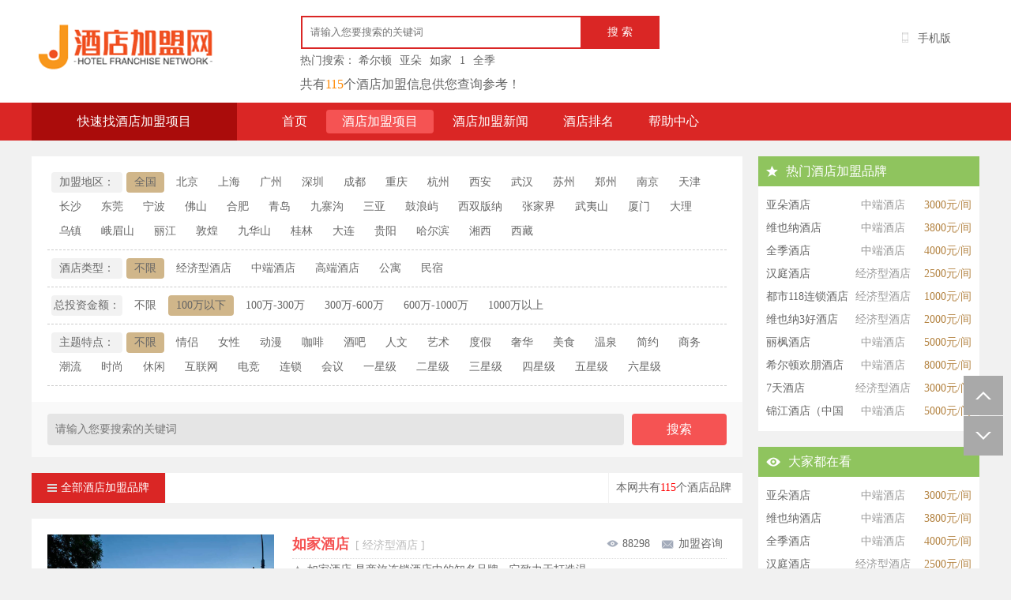

--- FILE ---
content_type: text/html; charset=utf-8
request_url: https://www.jiudianjiameng.cc/e/action/ListInfo.php?classid=6&ph=1&money=1
body_size: 7353
content:
<!DOCTYPE html PUBLIC "-//W3C//DTD XHTML 1.0 Transitional//EN" "http://www.w3.org/TR/xhtml1/DTD/xhtml1-transitional.dtd">
<html xmlns="http://www.w3.org/1999/xhtml">
<head>
<meta name="mobile-agent" content="format=xhtml; url=https://m.jiudianjiameng.cc/e/action/ListInfo.php?classid=6&ph=1&money=1" />
<meta http-equiv="Content-Type" content="text/html; charset=utf-8" />
<title>100万以下酒店加盟项目_品牌酒店加盟_连锁酒店加盟条件-酒店加盟网</title>
<meta name="keywords" content="100万以下酒店加盟,100万以下酒店加盟网,100万以下酒店创业项目,100万以下酒店最新创业项目">
<meta name="description" content="100万以下酒店创业项目汇总，为您有提供加盟参考！">
<meta property="og:type" content="website">
<meta property="og:title" content="100万以下酒店加盟项目_品牌酒店加盟_连锁酒店加盟条件-酒店加盟网"/>
<meta property="og:image" content="https://www.jiudianjiameng.cc/skin/img/logo.png">
<meta property="og:description" content="100万以下酒店创业项目汇总，为您有提供加盟参考！">
<meta property="og:url" content="https://www.jiudianjiameng.cc/e/action/ListInfo.php?classid=6&ph=1&money=1"> 
<meta http-equiv="windows-Target" contect="_top">
<meta http-equiv="Cache-Control" content="no-transform" />
<meta http-equiv="Cache-Control" content="no-siteapp" />
<meta property="bytedance:updated_time" content="2026-01-21T11:29:18+01:00" />
<link rel="shortcut icon" type="image/x-icon" href="/favicon.ico" media="screen"/>
<script src="https://www.jiudianjiameng.cc/style/js/uaredirect.js" type="text/javascript"></script>
<script type="text/javascript">uaredirect("https://m.jiudianjiameng.cc/e/action/ListInfo.php?classid=6&ph=1&money=1");</script>
<meta name="applicable-device" content="pc">
<link href="https://www.jiudianjiameng.cc/skin/css/css.css" rel="stylesheet" type="text/css" />
<link href="https://www.jiudianjiameng.cc/favicon.ico" rel="shortcut icon" />
<script src="https://www.jiudianjiameng.cc/style/js/jquery-1.7.2.min.js"></script>
<script src="https://www.jiudianjiameng.cc/style/js/jquery.lazyload.js"></script>
<script src="https://www.jiudianjiameng.cc/style/js/layer.js"></script>
<script type="text/javascript">
$(document).ready(function() {
	
	//搜索框
	$("#cardname").addClass("cardnameV");
	$("#cardname").focus(function() {
		if ($(this).val() != "") {
			$(this).removeClass("cardnameV");
		} else {
			$(this).addClass("cardnameV");
		}
	})
	$("#cardname").keyup(function() {
		$(this).removeClass("cardnameV");
	})
	$("#cardname").blur(function() {
		if ($(this).val() != "") {
			$(this).removeClass("cardnameV");
		} else {
			$(this).addClass("cardnameV");
		}
	})
	
	//导航
	$(".mainProNav dl dt").mouseover(function() {
		$(".mainProNav dl").removeClass("dlHover");
		$(this).parent().addClass("dlHover");
	})
	$(".mainProNav").hover(function() {
		$(this).addClass("mainProNavHover");
	},function() {
		$(this).removeClass("mainProNavHover");
		$(".mainProNav dl").removeClass("dlHover");
	})
	
});
</script>
<script type="text/javascript">
  $(function () {
    $(".top").click(//定义返回顶部点击向上滚动的动画
    function () {
      $('html,body').animate({ scrollTop: 0 }, 700);
    });
    $(".bottom").click(//定义返回顶部点击向上滚动的动画
    function () {
      $('html,body').animate({ scrollTop: document.body.clientHeight }, 700);
    });
  })
</script>
<!--导航g--> 
<script type="text/javascript" src="/skin/js/jcarousellite_1.0.1.min.js"></script> 
<script type="text/javascript" src="/skin/js/jqlcm.js"></script> 
<!--导航e-->
</head>
<body>
<div class="go"> <a title="返回顶部" class="top"></a> <a title="返回底部" class="bottom"></a> </div>
<div class="top_box">
  <div class="top">
    <div class="logo"><a href="https://www.jiudianjiameng.cc/"><img src="/skin/img/logo.png"/></a></div>
    <div class="sousuo">
      <dt class="captcha-container">
        <form name="formsearch" method="post" action="/e/search/index.php">
        <input type="hidden" name="show" value="title">
          <span>
          <input type="text" value="" name="keyboard" autocomplete="off" placeholder="请输入您要搜索的关键词" class="ss_wbk"/>
          </span> <em>
          <input name="" type="submit" value="搜 索" class="coolbg2"/>
          </em>
        </form>
      </dt>
      <dd> 热门搜索： <a href='/e/search/result/?searchid=3' target=_blank>希尔顿</a><a href='/e/search/result/?searchid=5' target=_blank>亚朵</a><a href='/e/search/result/?searchid=74' target=_blank>如家</a><a href='/e/search/result/?searchid=6' target=_blank>1</a><a href='/e/search/result/?searchid=4' target=_blank>全季</a>  </dd>
      <h2>共有<b>115</b>个酒店加盟信息供您查询参考！</h2>
    </div>
    <div class="zhaofang"> <span><img src="/skin/img/ico2.png"/><a href="https://m.jiudianjiameng.cc/">手机版</a></span>  </div>
  </div>
</div>

<!--栏目：开始-->
<div class="ind_dh">
  <div class="ind_b_dh">
    <div class="kxdh">快速找酒店加盟项目
<ol class="kxdh_ol" style="display: none;">
        <div class="kxdh_ol_div" style="padding-right: 0px; background-color: rgb(246, 83, 84);">
          <h3><a href="#">酒店加盟项目分类</a></h3>
          <ul class="kxdh_ol_div_ul">          
           <li><a href="https://www.jiudianjiameng.cc/e/action/ListInfo.php?classid=6&ph=1&leixing=1">经济型酒店</a></li>          
           <li><a href="https://www.jiudianjiameng.cc/e/action/ListInfo.php?classid=6&ph=1&leixing=2">中端酒店</a></li>          
           <li><a href="https://www.jiudianjiameng.cc/e/action/ListInfo.php?classid=6&ph=1&leixing=3">高端酒店</a></li>          
           <li><a href="https://www.jiudianjiameng.cc/e/action/ListInfo.php?classid=6&ph=1&leixing=4">公寓</a></li>          
           <li><a href="https://www.jiudianjiameng.cc/e/action/ListInfo.php?classid=6&ph=1&leixing=5">民宿</a></li>           
          </ul>
        </div>
        <div class="kxdh_ol_div" style="padding-right: 0px; background-color: rgb(246, 83, 84);"><h3><a>总投资金额</a></h3>
<ul>
<li><a title="100万以下" href="https://www.jiudianjiameng.cc/e/action/ListInfo.php?classid=6&ph=1&money=1">100万以下</a></li>
<li><a title="100万-300万" href="https://www.jiudianjiameng.cc/e/action/ListInfo.php?classid=6&ph=1&money=2">100万-300万</a></li>
<li><a title="300万-600万" href="https://www.jiudianjiameng.cc/e/action/ListInfo.php?classid=6&ph=1&money=3">300万-600万</a></li>
<li><a title="600万-1000万" href="https://www.jiudianjiameng.cc/e/action/ListInfo.php?classid=6&ph=1&money=4">600万-1000万</a></li>
<li><a title="1000万以上" href="https://www.jiudianjiameng.cc/e/action/ListInfo.php?classid=6&ph=1&money=5">1000万以上</a></li>
</ul></div>
        <div class="kxdh_ol_div" style="padding-right: 0px; background-color: rgb(246, 83, 84);height: 160px;"><h3><a>主题特点</a></h3>
<ul><li><a title="情侣" href="https://www.jiudianjiameng.cc/e/action/ListInfo.php?classid=6&ph=1&loupanleixing=1">情侣</a></li>
<li><a title="女性" href="https://www.jiudianjiameng.cc/e/action/ListInfo.php?classid=6&ph=1&loupanleixing=2">女性</a></li>
<li><a title="动漫" href="https://www.jiudianjiameng.cc/e/action/ListInfo.php?classid=6&ph=1&loupanleixing=3">动漫</a></li>
<li><a title="咖啡" href="https://www.jiudianjiameng.cc/e/action/ListInfo.php?classid=6&ph=1&loupanleixing=4">咖啡</a></li>
<li><a title="酒吧" href="https://www.jiudianjiameng.cc/e/action/ListInfo.php?classid=6&ph=1&loupanleixing=5">酒吧</a></li>
<li><a title="人文" href="https://www.jiudianjiameng.cc/e/action/ListInfo.php?classid=6&ph=1&loupanleixing=6">人文</a></li>
<li><a title="艺术" href="https://www.jiudianjiameng.cc/e/action/ListInfo.php?classid=6&ph=1&loupanleixing=7">艺术</a></li>
<li><a title="度假" href="https://www.jiudianjiameng.cc/e/action/ListInfo.php?classid=6&ph=1&loupanleixing=8">度假</a></li>
<li><a title="奢华" href="https://www.jiudianjiameng.cc/e/action/ListInfo.php?classid=6&ph=1&loupanleixing=9">奢华</a></li>
<li><a title="美食" href="https://www.jiudianjiameng.cc/e/action/ListInfo.php?classid=6&ph=1&loupanleixing=10">美食</a></li>
<li><a title="温泉" href="https://www.jiudianjiameng.cc/e/action/ListInfo.php?classid=6&ph=1&loupanleixing=11">温泉</a></li>
<li><a title="简约" href="https://www.jiudianjiameng.cc/e/action/ListInfo.php?classid=6&ph=1&loupanleixing=12">简约</a></li>
<li><a title="商务" href="https://www.jiudianjiameng.cc/e/action/ListInfo.php?classid=6&ph=1&loupanleixing=13">商务</a></li>
<li><a title="潮流" href="https://www.jiudianjiameng.cc/e/action/ListInfo.php?classid=6&ph=1&loupanleixing=14">潮流</a></li>
<li><a title="时尚" href="https://www.jiudianjiameng.cc/e/action/ListInfo.php?classid=6&ph=1&loupanleixing=15">时尚</a></li>
<li><a title="休闲" href="https://www.jiudianjiameng.cc/e/action/ListInfo.php?classid=6&ph=1&loupanleixing=16">休闲</a></li>
<li><a title="互联网" href="https://www.jiudianjiameng.cc/e/action/ListInfo.php?classid=6&ph=1&loupanleixing=17">互联网</a></li>
<li><a title="电竞" href="https://www.jiudianjiameng.cc/e/action/ListInfo.php?classid=6&ph=1&loupanleixing=18">电竞</a></li>
<li><a title="连锁" href="https://www.jiudianjiameng.cc/e/action/ListInfo.php?classid=6&ph=1&loupanleixing=19">连锁</a></li>
<li><a title="一星级" href="https://www.jiudianjiameng.cc/e/action/ListInfo.php?classid=6&ph=1&loupanleixing=20">一星级</a></li>
<li><a title="二星级" href="https://www.jiudianjiameng.cc/e/action/ListInfo.php?classid=6&ph=1&loupanleixing=21">二星级</a></li>
<li><a title="三星级" href="https://www.jiudianjiameng.cc/e/action/ListInfo.php?classid=6&ph=1&loupanleixing=22">三星级</a></li>
<li><a title="四星级" href="https://www.jiudianjiameng.cc/e/action/ListInfo.php?classid=6&ph=1&loupanleixing=23">四星级</a></li>
<li><a title="五星级" href="https://www.jiudianjiameng.cc/e/action/ListInfo.php?classid=6&ph=1&loupanleixing=24">五星级</a></li>
<li><a title="六星级" href="https://www.jiudianjiameng.cc/e/action/ListInfo.php?classid=6&ph=1&loupanleixing=25">六星级</a></li>
</ul>
</div>
</ol>
    </div>
    <div class="mainMenuV">  
    <a href="https://www.jiudianjiameng.cc/" >首页</a>  
    <a href="https://www.jiudianjiameng.cc/xiangmu/" class="active">酒店加盟项目</a>
     <a href="https://www.jiudianjiameng.cc/news/" >酒店加盟新闻</a>
     <a href="https://www.jiudianjiameng.cc/ranking/">酒店排名</a>
     <a href="https://www.jiudianjiameng.cc/help/" >帮助中心</a>
    </div>
  </div>
</div>
<!--栏目：结束-->
<div class="nyhouse">
  <div class="nyhouseleft"> 
    
    <!--快捷搜索：开始-->
    <div class="nyhousescreen">
      
      <div class="nyhousescreenB">
      <div class="nyhousescreenBx"><div class="nyhousescreenBxRoll"><strong>加盟地区：</strong><span><a href="/e/action/ListInfo.php?classid=6&ph=1&money=1&diqu=" class="current">全国</a></span> <span><a href="/e/action/ListInfo.php?classid=6&ph=1&money=1&diqu=1" class="">北京</a></span> <span><a href="/e/action/ListInfo.php?classid=6&ph=1&money=1&diqu=2" class="">上海</a></span> <span><a href="/e/action/ListInfo.php?classid=6&ph=1&money=1&diqu=3" class="">广州</a></span> <span><a href="/e/action/ListInfo.php?classid=6&ph=1&money=1&diqu=4" class="">深圳</a></span> <span><a href="/e/action/ListInfo.php?classid=6&ph=1&money=1&diqu=5" class="">成都</a></span> <span><a href="/e/action/ListInfo.php?classid=6&ph=1&money=1&diqu=6" class="">重庆</a></span> <span><a href="/e/action/ListInfo.php?classid=6&ph=1&money=1&diqu=7" class="">杭州</a></span> <span><a href="/e/action/ListInfo.php?classid=6&ph=1&money=1&diqu=8" class="">西安</a></span> <span><a href="/e/action/ListInfo.php?classid=6&ph=1&money=1&diqu=9" class="">武汉</a></span> <span><a href="/e/action/ListInfo.php?classid=6&ph=1&money=1&diqu=10" class="">苏州</a></span> <span><a href="/e/action/ListInfo.php?classid=6&ph=1&money=1&diqu=11" class="">郑州</a></span> <span><a href="/e/action/ListInfo.php?classid=6&ph=1&money=1&diqu=12" class="">南京</a></span> <span><a href="/e/action/ListInfo.php?classid=6&ph=1&money=1&diqu=13" class="">天津</a></span> <span><a href="/e/action/ListInfo.php?classid=6&ph=1&money=1&diqu=14" class="">长沙</a></span> <span><a href="/e/action/ListInfo.php?classid=6&ph=1&money=1&diqu=15" class="">东莞</a></span> <span><a href="/e/action/ListInfo.php?classid=6&ph=1&money=1&diqu=16" class="">宁波</a></span> <span><a href="/e/action/ListInfo.php?classid=6&ph=1&money=1&diqu=17" class="">佛山</a></span> <span><a href="/e/action/ListInfo.php?classid=6&ph=1&money=1&diqu=18" class="">合肥</a></span> <span><a href="/e/action/ListInfo.php?classid=6&ph=1&money=1&diqu=19" class="">青岛</a></span> <span><a href="/e/action/ListInfo.php?classid=6&ph=1&money=1&diqu=20" class="">九寨沟</a></span> <span><a href="/e/action/ListInfo.php?classid=6&ph=1&money=1&diqu=21" class="">三亚</a></span> <span><a href="/e/action/ListInfo.php?classid=6&ph=1&money=1&diqu=22" class="">鼓浪屿</a></span> <span><a href="/e/action/ListInfo.php?classid=6&ph=1&money=1&diqu=23" class="">西双版纳</a></span> <span><a href="/e/action/ListInfo.php?classid=6&ph=1&money=1&diqu=24" class="">张家界</a></span> <span><a href="/e/action/ListInfo.php?classid=6&ph=1&money=1&diqu=25" class="">武夷山</a></span> <span><a href="/e/action/ListInfo.php?classid=6&ph=1&money=1&diqu=26" class="">厦门</a></span> <span><a href="/e/action/ListInfo.php?classid=6&ph=1&money=1&diqu=27" class="">大理</a></span> <span><a href="/e/action/ListInfo.php?classid=6&ph=1&money=1&diqu=28" class="">乌镇</a></span> <span><a href="/e/action/ListInfo.php?classid=6&ph=1&money=1&diqu=29" class="">峨眉山</a></span> <span><a href="/e/action/ListInfo.php?classid=6&ph=1&money=1&diqu=30" class="">丽江</a></span> <span><a href="/e/action/ListInfo.php?classid=6&ph=1&money=1&diqu=31" class="">敦煌</a></span> <span><a href="/e/action/ListInfo.php?classid=6&ph=1&money=1&diqu=32" class="">九华山</a></span> <span><a href="/e/action/ListInfo.php?classid=6&ph=1&money=1&diqu=33" class="">桂林</a></span> <span><a href="/e/action/ListInfo.php?classid=6&ph=1&money=1&diqu=34" class="">大连</a></span> <span><a href="/e/action/ListInfo.php?classid=6&ph=1&money=1&diqu=35" class="">贵阳</a></span> <span><a href="/e/action/ListInfo.php?classid=6&ph=1&money=1&diqu=36" class="">哈尔滨</a></span> <span><a href="/e/action/ListInfo.php?classid=6&ph=1&money=1&diqu=37" class="">湘西</a></span> <span><a href="/e/action/ListInfo.php?classid=6&ph=1&money=1&diqu=38" class="">西藏</a></span> </div></div><div class="nyhousescreenBx"><div class="nyhousescreenBxRoll"><strong>酒店类型：</strong><span><a href="/e/action/ListInfo.php?classid=6&ph=1&money=1&leixing=" class="current">不限</a></span> <span><a href="/e/action/ListInfo.php?classid=6&ph=1&money=1&leixing=1" class="">经济型酒店</a></span> <span><a href="/e/action/ListInfo.php?classid=6&ph=1&money=1&leixing=2" class="">中端酒店</a></span> <span><a href="/e/action/ListInfo.php?classid=6&ph=1&money=1&leixing=3" class="">高端酒店</a></span> <span><a href="/e/action/ListInfo.php?classid=6&ph=1&money=1&leixing=4" class="">公寓</a></span> <span><a href="/e/action/ListInfo.php?classid=6&ph=1&money=1&leixing=5" class="">民宿</a></span> </div></div><div class="nyhousescreenBx"><div class="nyhousescreenBxRoll"><strong>总投资金额：</strong><span><a href="/e/action/ListInfo.php?classid=6&ph=1&money=" class="">不限</a></span> <span><a href="/e/action/ListInfo.php?classid=6&ph=1&money=1" class="current">100万以下</a></span> <span><a href="/e/action/ListInfo.php?classid=6&ph=1&money=2" class="">100万-300万</a></span> <span><a href="/e/action/ListInfo.php?classid=6&ph=1&money=3" class="">300万-600万</a></span> <span><a href="/e/action/ListInfo.php?classid=6&ph=1&money=4" class="">600万-1000万</a></span> <span><a href="/e/action/ListInfo.php?classid=6&ph=1&money=5" class="">1000万以上</a></span> </div></div><div class="nyhousescreenBx"><div class="nyhousescreenBxRoll"><strong>主题特点：</strong><span><a href="/e/action/ListInfo.php?classid=6&ph=1&money=1&loupanleixing=" class="current">不限</a></span> <span><a href="/e/action/ListInfo.php?classid=6&ph=1&money=1&loupanleixing=1" class="">情侣</a></span> <span><a href="/e/action/ListInfo.php?classid=6&ph=1&money=1&loupanleixing=2" class="">女性</a></span> <span><a href="/e/action/ListInfo.php?classid=6&ph=1&money=1&loupanleixing=3" class="">动漫</a></span> <span><a href="/e/action/ListInfo.php?classid=6&ph=1&money=1&loupanleixing=4" class="">咖啡</a></span> <span><a href="/e/action/ListInfo.php?classid=6&ph=1&money=1&loupanleixing=5" class="">酒吧</a></span> <span><a href="/e/action/ListInfo.php?classid=6&ph=1&money=1&loupanleixing=6" class="">人文</a></span> <span><a href="/e/action/ListInfo.php?classid=6&ph=1&money=1&loupanleixing=7" class="">艺术</a></span> <span><a href="/e/action/ListInfo.php?classid=6&ph=1&money=1&loupanleixing=8" class="">度假</a></span> <span><a href="/e/action/ListInfo.php?classid=6&ph=1&money=1&loupanleixing=9" class="">奢华</a></span> <span><a href="/e/action/ListInfo.php?classid=6&ph=1&money=1&loupanleixing=10" class="">美食</a></span> <span><a href="/e/action/ListInfo.php?classid=6&ph=1&money=1&loupanleixing=11" class="">温泉</a></span> <span><a href="/e/action/ListInfo.php?classid=6&ph=1&money=1&loupanleixing=12" class="">简约</a></span> <span><a href="/e/action/ListInfo.php?classid=6&ph=1&money=1&loupanleixing=13" class="">商务</a></span> <span><a href="/e/action/ListInfo.php?classid=6&ph=1&money=1&loupanleixing=14" class="">潮流</a></span> <span><a href="/e/action/ListInfo.php?classid=6&ph=1&money=1&loupanleixing=15" class="">时尚</a></span> <span><a href="/e/action/ListInfo.php?classid=6&ph=1&money=1&loupanleixing=16" class="">休闲</a></span> <span><a href="/e/action/ListInfo.php?classid=6&ph=1&money=1&loupanleixing=17" class="">互联网</a></span> <span><a href="/e/action/ListInfo.php?classid=6&ph=1&money=1&loupanleixing=18" class="">电竞</a></span> <span><a href="/e/action/ListInfo.php?classid=6&ph=1&money=1&loupanleixing=19" class="">连锁</a></span> <span><a href="/e/action/ListInfo.php?classid=6&ph=1&money=1&loupanleixing=20" class="">会议</a></span> <span><a href="/e/action/ListInfo.php?classid=6&ph=1&money=1&loupanleixing=21" class="">一星级</a></span> <span><a href="/e/action/ListInfo.php?classid=6&ph=1&money=1&loupanleixing=22" class="">二星级</a></span> <span><a href="/e/action/ListInfo.php?classid=6&ph=1&money=1&loupanleixing=23" class="">三星级</a></span> <span><a href="/e/action/ListInfo.php?classid=6&ph=1&money=1&loupanleixing=24" class="">四星级</a></span> <span><a href="/e/action/ListInfo.php?classid=6&ph=1&money=1&loupanleixing=25" class="">五星级</a></span> <span><a href="/e/action/ListInfo.php?classid=6&ph=1&money=1&loupanleixing=26" class="">六星级</a></span> </div></div>        
      </div>
      <div class="nyhousescreenC"> 		  	  
      <form name="formsearch" action="/e/search/index.php">
        <input type="hidden" name="show" value="title">
        <span>
        <input name="keyboard" id="q" type="text" autocomplete="off" placeholder="请输入您要搜索的关键词" class="nyhousescreenCinput">
        </span> <em>
        <input type="submit" value="搜索" class="nyhousescreenCinput3" name="">
        </em>
        </form>
      </div>
    </div>
    <!--快捷搜索：结束-->
    <div class="nyhouseBox"> 
      <!--工具栏：开始-->
      <div class="nyhouseTool">
        <div class="nyhouseTool_left"> <span class="current"><a><img src="/skin/img/ico17.png"/>全部酒店加盟品牌</a></span></div>
        <div class="demo">
          <dl class="select">
            <dt>本网共有<strong style="color:#ff0000">115</strong>个酒店品牌</dt>
          </dl>
        </div>
      </div>
      <!--工具栏：结束--> 
      <!--列表B：开始-->
      <div class="houseListA"> 
        <!--单元：列表显示开始-->

<div class="houseListItem">
          <div class="hiLeft"> <a target="_blank" href="https://www.jiudianjiameng.cc/xiangmu/jingjixing/787.html" title="如家酒店"><img alt="如家酒店" title="如家酒店" width="287" height="187" data-url="https://obs.cn-north-4.huaweiimg.com/uploads/allimg/190628/1-1Z62Q04448.webp" class="lazyload" src="/skin/img/1.gif"></a> </div>
          <div class="hiRight">
            <div class="hiRight_top">
              <h2><a target="_blank" href="https://www.jiudianjiameng.cc/xiangmu/jingjixing/787.html">如家酒店<b>&nbsp;&nbsp;[ 经济型酒店 ]</b></a></h2>
              <div class="nyimgShop"> <span><a target="_blank" href="https://www.jiudianjiameng.cc/xiangmu/jingjixing/787.html" title="浏览" rel="nofollow"><img src="/skin/img/ico9.png"/>88298</a></span><span><a href="#liuyan" title="留言" rel="nofollow"><img src="/skin/img/ico160.png"/>加盟咨询</a></span></div>
            </div>
            <dl>
              <dd> <em><img src="/skin/img/ico21.png"/></em><span><a href="https://www.jiudianjiameng.cc/xiangmu/jingjixing/787.html">如家酒店 是商旅连锁酒店中的知名品牌，它致力于打造温馨、舒适的居住环境，为旅行者带去标准、简洁、舒适、便捷的住宿服务，让每位在路途中的旅人，都能收获温馨、便捷的住宿...</a></span></dd>
              <p><span class="pl"><a href="https://www.jiudianjiameng.cc/xiangmu/jingjixing/787.html">二星级, 商务, 简约, 连锁</a></span><span>总投资金额：<b>100万以下</b></span></p>
            </dl>
            <ul>
              <li></li> 
              <li>加盟费：<b>2500元/间</b></li> 
            </ul>
          </div>
        </div>

<div class="houseListItem">
          <div class="hiLeft"> <a target="_blank" href="https://www.jiudianjiameng.cc/xiangmu/jingjixing/491.html" title="OYO酒店"><img alt="OYO酒店" title="OYO酒店" width="287" height="187" data-url="https://obs.cn-north-4.huaweiimg.com/uploads/allimg/190228/1-1Z22Q05557-lp.webp" class="lazyload" src="/skin/img/1.gif"></a> </div>
          <div class="hiRight">
            <div class="hiRight_top">
              <h2><a target="_blank" href="https://www.jiudianjiameng.cc/xiangmu/jingjixing/491.html">OYO酒店<b>&nbsp;&nbsp;[ 经济型酒店 ]</b></a></h2>
              <div class="nyimgShop"> <span><a target="_blank" href="https://www.jiudianjiameng.cc/xiangmu/jingjixing/491.html" title="浏览" rel="nofollow"><img src="/skin/img/ico9.png"/>67953</a></span><span><a href="#liuyan" title="留言" rel="nofollow"><img src="/skin/img/ico160.png"/>加盟咨询</a></span></div>
            </div>
            <dl>
              <dd> <em><img src="/skin/img/ico21.png"/></em><span><a href="https://www.jiudianjiameng.cc/xiangmu/jingjixing/491.html">人生就像一场旅行，住在哪里，往往决定了一趟旅途的品质和心情。 OYO酒店，自2017年在深圳上线起，就将标准化的细节管控、贴心的24小时服务应用于每一家酒店当中，力求将经济、舒...</a></span></dd>
              <p><span class="pl"><a href="https://www.jiudianjiameng.cc/xiangmu/jingjixing/491.html">一星级, 二星级, 潮流, 简约</a></span><span>总投资金额：<b>100万以下</b></span></p>
            </dl>
            <ul>
              <li></li> 
              <li>加盟费：<b>0元/间</b></li> 
            </ul>
          </div>
        </div>

<div class="houseListItem">
          <div class="hiLeft"> <a target="_blank" href="https://www.jiudianjiameng.cc/xiangmu/zhongduan/1762.html" title="雷克泰主题精品酒店"><img alt="雷克泰主题精品酒店" title="雷克泰主题精品酒店" width="287" height="187" data-url="https://obs.cn-north-4.huaweiimg.com/uploads/allimg/200403/1-200403144G1-lp.webp" class="lazyload" src="/skin/img/1.gif"></a> </div>
          <div class="hiRight">
            <div class="hiRight_top">
              <h2><a target="_blank" href="https://www.jiudianjiameng.cc/xiangmu/zhongduan/1762.html">雷克泰主题精品酒店<b>&nbsp;&nbsp;[ 中端酒店 ]</b></a></h2>
              <div class="nyimgShop"> <span><a target="_blank" href="https://www.jiudianjiameng.cc/xiangmu/zhongduan/1762.html" title="浏览" rel="nofollow"><img src="/skin/img/ico9.png"/>43810</a></span><span><a href="#liuyan" title="留言" rel="nofollow"><img src="/skin/img/ico160.png"/>加盟咨询</a></span></div>
            </div>
            <dl>
              <dd> <em><img src="/skin/img/ico21.png"/></em><span><a href="https://www.jiudianjiameng.cc/xiangmu/zhongduan/1762.html">雷客泰酒店集团经过多年的快速发展，在经营、管理、服务及人才培养等各方面都取得了长足发展，并逐步形成了以加盟连锁、委托管理、酒店培训、人才输送、投资管理为主体的连锁...</a></span></dd>
              <p><span class="pl"><a href="https://www.jiudianjiameng.cc/xiangmu/zhongduan/1762.html">三星级, 四星级, 情侣</a></span><span>总投资金额：<b>100万以下</b></span></p>
            </dl>
            <ul>
              <li></li> 
              <li>加盟费：<b>4000元/间</b></li> 
            </ul>
          </div>
        </div>

<div class="houseListItem">
          <div class="hiLeft"> <a target="_blank" href="https://www.jiudianjiameng.cc/xiangmu/jingjixing/1931.html" title="7天酒店"><img alt="7天酒店" title="7天酒店" width="287" height="187" data-url="https://obs.cn-north-4.huaweiimg.com/uploads/allimg/201013/1-201013152627-lp.webp" class="lazyload" src="/skin/img/1.gif"></a> </div>
          <div class="hiRight">
            <div class="hiRight_top">
              <h2><a target="_blank" href="https://www.jiudianjiameng.cc/xiangmu/jingjixing/1931.html">7天酒店<b>&nbsp;&nbsp;[ 经济型酒店 ]</b></a></h2>
              <div class="nyimgShop"> <span><a target="_blank" href="https://www.jiudianjiameng.cc/xiangmu/jingjixing/1931.html" title="浏览" rel="nofollow"><img src="/skin/img/ico9.png"/>30083</a></span><span><a href="#liuyan" title="留言" rel="nofollow"><img src="/skin/img/ico160.png"/>加盟咨询</a></span></div>
            </div>
            <dl>
              <dd> <em><img src="/skin/img/ico21.png"/></em><span><a href="https://www.jiudianjiameng.cc/xiangmu/jingjixing/1931.html">7天酒店品牌，以至简即优为核心价值理念，回归住宿本质，以提供360度优眠空间体验为原点，在最简约的空间里提供越级的品质居旅体验，以简单高效、轻松无忧打造品质出行的至优之...</a></span></dd>
              <p><span class="pl"><a href="https://www.jiudianjiameng.cc/xiangmu/jingjixing/1931.html">二星级, 商务, 简约, 连锁</a></span><span>总投资金额：<b>100万以下</b></span></p>
            </dl>
            <ul>
              <li></li> 
              <li>加盟费：<b>3000元/间</b></li> 
            </ul>
          </div>
        </div>
 
        <!--单元：列表显示结束--> 
        <!--单元：模块显示结束--> 
        <!--翻页：开始----->
        <div class="digg"> </div>
        <!--翻页：结束-----> 
        
      </div>
      <!--列表B：结束--> 
      
    </div>
  </div>
  
  <!--新房右侧开始-->
  <div class="nyhouseright"> 
    <div class="sideNewHouse">
      <div class="sideNewHousedt"><img src="/skin/img/ico27.png"/>热门酒店加盟品牌</div>
      <div class="sideNewHousedd">
        <ul>
           
          <li><a href="https://www.jiudianjiameng.cc/xiangmu/zhongduan/454.html" target="_blank"><span>亚朵酒店</span><em>中端酒店</em><b>3000元/间</b></a></li>
            
          <li><a href="https://www.jiudianjiameng.cc/xiangmu/zhongduan/466.html" target="_blank"><span>维也纳酒店</span><em>中端酒店</em><b>3800元/间</b></a></li>
            
          <li><a href="https://www.jiudianjiameng.cc/xiangmu/zhongduan/521.html" target="_blank"><span>全季酒店</span><em>中端酒店</em><b>4000元/间</b></a></li>
            
          <li><a href="https://www.jiudianjiameng.cc/xiangmu/jingjixing/633.html" target="_blank"><span>汉庭酒店</span><em>经济型酒店</em><b>2500元/间</b></a></li>
            
          <li><a href="https://www.jiudianjiameng.cc/xiangmu/jingjixing/435.html" target="_blank"><span>都市118连锁酒店</span><em>经济型酒店</em><b>1000元/间</b></a></li>
            
          <li><a href="https://www.jiudianjiameng.cc/xiangmu/jingjixing/469.html" target="_blank"><span>维也纳3好酒店</span><em>经济型酒店</em><b>2000元/间</b></a></li>
            
          <li><a href="https://www.jiudianjiameng.cc/xiangmu/zhongduan/1060.html" target="_blank"><span>丽枫酒店</span><em>中端酒店</em><b>5000元/间</b></a></li>
            
          <li><a href="https://www.jiudianjiameng.cc/xiangmu/zhongduan/1930.html" target="_blank"><span>希尔顿欢朋酒店</span><em>中端酒店</em><b>8000元/间</b></a></li>
            
          <li><a href="https://www.jiudianjiameng.cc/xiangmu/jingjixing/1931.html" target="_blank"><span>7天酒店</span><em>经济型酒店</em><b>3000元/间</b></a></li>
            
          <li><a href="https://www.jiudianjiameng.cc/xiangmu/zhongduan/2017.html" target="_blank"><span>锦江酒店（中国区）</span><em>中端酒店</em><b>5000元/间</b></a></li>
            
        </ul>
      </div>
    </div>
    <div class="sideNewHouse mgb20">
      <div class="sideNewHousedt"><img src="/skin/img/ico28.png"/>大家都在看</div>
      <div class="sideNewHousedd">
        <ul>
            
          <li><a href="https://www.jiudianjiameng.cc/xiangmu/zhongduan/454.html" target="_blank"><span>亚朵酒店</span><em>中端酒店</em><b>3000元/间</b></a></li>
            
          <li><a href="https://www.jiudianjiameng.cc/xiangmu/zhongduan/466.html" target="_blank"><span>维也纳酒店</span><em>中端酒店</em><b>3800元/间</b></a></li>
            
          <li><a href="https://www.jiudianjiameng.cc/xiangmu/zhongduan/521.html" target="_blank"><span>全季酒店</span><em>中端酒店</em><b>4000元/间</b></a></li>
            
          <li><a href="https://www.jiudianjiameng.cc/xiangmu/jingjixing/633.html" target="_blank"><span>汉庭酒店</span><em>经济型酒店</em><b>2500元/间</b></a></li>
            
          <li><a href="https://www.jiudianjiameng.cc/xiangmu/jingjixing/927.html" target="_blank"><span>速8酒店</span><em>经济型酒店</em><b>1000元/间</b></a></li>
            
          <li><a href="https://www.jiudianjiameng.cc/xiangmu/jingjixing/787.html" target="_blank"><span>如家酒店</span><em>经济型酒店</em><b>2500元/间</b></a></li>
            
          <li><a href="https://www.jiudianjiameng.cc/xiangmu/jingjixing/473.html" target="_blank"><span>城市便捷连锁酒店</span><em>经济型酒店</em><b>1000元/间</b></a></li>
            
          <li><a href="https://www.jiudianjiameng.cc/xiangmu/jingjixing/519.html" target="_blank"><span>金广快捷酒店</span><em>经济型酒店</em><b>2000元/间</b></a></li>
            
          <li><a href="https://www.jiudianjiameng.cc/xiangmu/jingjixing/437.html" target="_blank"><span>都市MINI·精选连锁酒店</span><em>经济型酒店</em><b>2500元/间</b></a></li>
            
          <li><a href="https://www.jiudianjiameng.cc/xiangmu/jingjixing/432.html" target="_blank"><span>都市118·精选酒店</span><em>经济型酒店</em><b>2000元/间</b></a></li>
                  </ul>
      </div>
    </div>
    
    <!--33-->
    
    <div class="sideFix">
      <div class="sideFixB">
        <dt><img src="/skin/img/ico30.png"/>加盟留言</dt>
        <dd>
          <ul>
	<form name="feedback" method="post" class="callform2">
           <input name="enews" type="hidden" value="addJm2">
            <input name="classid" type="hidden" value="6">
            <input name="bclassid" type="hidden" value="0">
            <input name="brand" type="hidden" value="酒店加盟网">
              <li><b>电&nbsp;&nbsp;话</b>
                <input type="text" name="phone" datatype="tel" placeholder="请输入您的手机号码" onkeyup="$(this).val($(this).val().replace(/^([^1]d?)|d{12,}$/,''))" maxlength="11" class="input1">
              </li>
<li>
  <div class="captcha-container">
    <b>验证码</b>
    <input type="text" name="key" datatype="*" class="input1" placeholder="请输入验证码" nullmsg="请输入验证码" errormsg="验证码不能为空">
    <img src="/e/ShowKey/?v=feedback" align="absmiddle" id="fbKeyImg" onclick="fbKeyImg.src='/e/ShowKey/?v=feedback&amp;t='+Math.random()" title="看不清楚,点击刷新" class="ObtainCode">
  </div>
</li>
              <li>
                <input onclick="addJm2();fbKeyImg.src='/e/ShowKey/?v=feedback&t='+Math.random();" class="input3" type="button" value="提交电话" name="submit">
              </li>
            </form>
          </ul>
        </dd>
        <span><img src="/skin/img/ico31.png"/>报名即可享受专属优惠！</span> <span><img src="/skin/img/ico31.png"/>免费专业顾问答疑！</span> </div>
      <!--<div class="sideFixC"><img src="/skin/img/ewm.png"/><br/>
        手机or微信扫一扫<br/>
        酒店加盟网</div>-->
    </div>
    <!--33--> 
    
  </div>
  <!--酒店右侧结束--> 
  
</div>

<!--留言-->
<div class="housebox3">
  <div class="houseleft3">
    <div class="houseleft3_top">
      <div class="houseleft3_top_l" id="liuyan">酒店加盟留言</div>
      <div class="houseleft3_main"> 
<div class="houseleft3_main2"> 
<form class="formclass lyform" name="feedback" method="post">
                <input name="enews" type="hidden" value="addJm">
                <input name="brand" type="hidden" value="酒店加盟项目">
<input type="hidden" name="required" value="name,tel">
<p><span align="right" valign="top"><b><i>*</i>姓&nbsp;&nbsp;名</b></span>
<span>
<input type="text" class="input6" name="name" id="name" datatype="name" placeholder="请填写您的姓名" nullmsg="姓名不能为空" errormsg="姓名格式错误">
</span></p>
<p><span align="right" valign="top"><b><i>*</i>电&nbsp;&nbsp;话</b></span>
  <span>
<input type="text" datapid="2124" class="input6" name="phone" id="phone" datatype="tel" placeholder="请填写您的手机号码" onkeyup="$(this).val($(this).val().replace(/^([^1]d?)|d{12,}$/,''))" maxlength="11">
</span></p>
<div class="yzm">
                    <span><i>*</i>验证码：</span>
                    <div class="captcha-container">
                            <input type="text" name="key" datatype="*" class="intxt" placeholder="请输入验证码" nullmsg="请输入验证码" errormsg="验证码不能为空">
                            <img src="/e/ShowKey/?v=feedback" align="absmiddle" id="fbKeyImg" onclick="fbKeyImg.src='/e/ShowKey/?v=feedback&amp;t='+Math.random()" title="看不清楚,点击刷新" class="ObtainCode">
                    </div>
</div>
<p><input class="input4" type="button" name="submit" value="提交留言" onclick="addJm();fbKeyImg.src='/e/ShowKey/?v=feedback&amp;t='+Math.random();"></p>
</div>
</form>
<script language="javascript" type="text/javascript" src="/skin/js/click.js"></script>

           </div>
       </div>
     </div>
   </div>
</div>
<div class="footbox">
  <div class="foot">
    <div class="foot_a">
      <ul>
        <li>
          <dt>酒店加盟</dt>
                    <dd><a href="https://www.jiudianjiameng.cc/xiangmu/gaoduan/">高端酒店</a></dd>
                   <dd><a href="https://www.jiudianjiameng.cc/xiangmu/zhongduan/">中端酒店</a></dd>
                   <dd><a href="https://www.jiudianjiameng.cc/xiangmu/jingjixing/">经济型酒店</a></dd>
                   <dd><a href="https://www.jiudianjiameng.cc/xiangmu/gongyu/">公寓</a></dd>
                   <dd><a href="https://www.jiudianjiameng.cc/xiangmu/minsu/">民宿</a></dd>
                 </li>
        <li>
          <dt>资讯中心</dt>
                    <dd><a href="https://www.jiudianjiameng.cc/news/zhengce/">酒店加盟政策</a></dd>
                    <dd><a href="https://www.jiudianjiameng.cc/news/guanli/">酒店管理</a></dd>
                    <dd><a href="https://www.jiudianjiameng.cc/news/lirun/">酒店加盟利润分析</a></dd>
                    <dd><a href="https://www.jiudianjiameng.cc/news/pinpai/">品牌新闻</a></dd>
                    <dd><a href="https://www.jiudianjiameng.cc/news/zixun/">酒店加盟资讯</a></dd>
                  </li>
<li>
          <dt>帮助中心</dt>
          
          <dd><a href="https://www.jiudianjiameng.cc/help/aboutus/">关于我们</a></dd>
          
          <dd><a href="https://www.jiudianjiameng.cc/help/lianxi/">联系我们</a></dd>
          
          <dd><a href="https://www.jiudianjiameng.cc/help/join/">人才招聘</a></dd>
          
          <dd><a href="https://www.jiudianjiameng.cc/help/disclaimer/">免责声明</a></dd>
          
        </li>
        
      </ul>
    </div>
    <div class="foot_c"> 
      Copyright © 2012 - 2025 www.jiudianjiameng.cc. All Rights<br/>
      Reserved. 酒店加盟版权所有
    </div>
  </div>
  <div class="link">
    <p style="margin:20px 0;"> <img src="/skin/img/foot_05.jpg"> <img src="/skin/img/foot_07.jpg"> <img src="/skin/img/foot_2.jpg"> <img src="/skin/img/foot_3.png"> <img src="/skin/img/foot_4.png"> <img src="/skin/img/foot_5.png"> </p>
  </div>
</div>
<script>
(function(){
    var bp = document.createElement('script');
    var curProtocol = window.location.protocol.split(':')[0];
    if (curProtocol === 'https') {
        bp.src = 'https://zz.bdstatic.com/linksubmit/push.js';
    }
    else {
        bp.src = 'http://push.zhanzhang.baidu.com/push.js';
    }
    var s = document.getElementsByTagName("script")[0];
    s.parentNode.insertBefore(bp, s);
})();
</script>
<script>
var _hmt = _hmt || [];
(function() {
  var hm = document.createElement("script");
  hm.src = "https://hm.baidu.com/hm.js?84123b8aad5c6a4de37a82da4cbb8dc2";
  var s = document.getElementsByTagName("script")[0]; 
  s.parentNode.insertBefore(hm, s);
})();
</script>
<script type="text/javascript" src="/style/js/submitdata.js"></script>
</body>
</html>


--- FILE ---
content_type: text/css
request_url: https://www.jiudianjiameng.cc/skin/css/css.css
body_size: 20267
content:
/* 织梦58（dede58.com）做最好的织梦整站模板下载网站 */
@charset "utf-8";
/* CSS Document */

BODY {
	font-size: 14px;
	margin: 0px auto;
	padding: 0px;
	border: 0px;
	width: 100%;
	font-family: "微软雅黑", "宋体" arial;
	background: #F1F1F1;
	color: #666666;
}
div, form, img, ul, ol, li, dl, dt, dd, em, i, h1, h2, h3, h4, h5, h6, p, td, tr, strong, input, b, select {
	padding: 0px;
	border: 0px;
	margin: 0px auto;
	list-style: none;
	font-style: normal;
	font-family: "微软雅黑";
	font-weight: normal;
}
.viewBody h4 {
    display: block;
    font-weight: bold;
    font-size: 16px;
    line-height: 2em;
}
.mt2 {
    padding-top: 10px;
    background: 0 0;
    font-size: 22px;
}

img {
	vertical-align: top;
}
a:link {
	color: #666666;
	text-decoration: none;
}
a font {
	color: #666666;
	text-decoration: none;
}
a:visited {
	color: #666666;
	text-decoration: none;
}
a:hover {
	color: #da2625;
	text-decoration: none;
}
/***连接样式***/
.lan a:link {
	color: #209ef6;
	text-decoration: none;
}
.lan a:visited {
	color: #209ef6;
	text-decoration: none;
}
.lan a:hover {
	color: #666666;
	text-decoration: none;
}
.bai a:link {
	color: #fff;
	text-decoration: none;
}
.bai a:visited {
	color: #fff;
	text-decoration: none;
}
.bai a:hover {
	color: #ffcc00;
	text-decoration: none;
}
.hong a:link {
	color: #f55353;
	text-decoration: none;
}
.hong a:visited {
	color: #f55353;
	text-decoration: none;
}
.hong a:hover {
	color: #f80;
	text-decoration: none;
}
.lv a:link {
	color: #50b400;
	text-decoration: none;
}
.lv a:visited {
	color: #50b400;
	text-decoration: none;
}
.lv a:hover {
	color: #555555;
	text-decoration: none;
}
.mgl20 {
	margin-left: 20px;
}
.mgt20 {
	margin-top: 20px;
}
.mgb20 {
	margin-bottom: 20px;
}
.mgr20
{
	margin-right: 20px;
}
/*---头部---*/
.top_box {
	width: 100%;
	height: 130px;
	overflow: hidden;
	background: #FFF;
}
.top {
	width: 1200px;
	height: 130px;
	overflow: hidden;
	background: #FFF;
}
.logo {
	width: 240px;
	height: 80px;
	float: left;
	margin-top: -15px;
}
.sousuo {
	width: 460px;
	height: 110px;
	float: left;
	overflow: hidden;
	padding: 20px 0px 0px 100px;
}
.sousuo dt {
	width: 455px;
	height: 42px;
	float: left;
	overflow: hidden;
}
.sousuo dt span {
	width: 450px;
	height: 38px;
	float: left;
	overflow: hidden;
	border: #da2625 solid 2px;
}
.sousuo dt em {
	width: 100px;
	height: 41px;
	float: left;
	overflow: hidden;
	background: #da2625;
	margin-left: -100px;
}
.ss_wbk {
	width: 490px;
	height: 38px;
	float: left;
	overflow: hidden;
	line-height: 38px;
	font-family: "微软雅黑";
	color: #999;
	border: none;
	background: none;
	padding: 0px 10px;
}
.coolbg2 {
	width: 100px;
	height: 42px;
	font-size: 14px;
	line-height: 40px;
	background: none;
	text-align: center;
	color: #FFF;
	cursor: pointer;
	font-family: "微软雅黑";
	border: none;
}
.sousuo dd {
	width: 460px;
	height: 30px;
	float: left;
	overflow: hidden;
	line-height: 30px;
	font-size: 14px;
}
.sousuo dd a {
	padding-right: 10px;
}
.sousuo h2 {
	width: 460px;
	height: 30px;
	float: left;
	overflow: hidden;
	line-height: 30px;
	font-size: 16px;
}
.sousuo h2 b {
	font-size: 16px;
	color: #f80;
}
.phone {
	width: 200px;
	height: 70px;
	float: left;
	overflow: hidden;
	background: url(../img/ico1.png) no-repeat left top;
	margin: 30px 0px 0px 70px;
}
.phone em {
	width: 120px;
	height: 40px;
	float: left;
	overflow: hidden;
	font-size: 16px;
	padding-left: 80px;
	line-height: 40px;
}
.phone span {
	width: 200px;
	height: 30px;
	float: left;
	overflow: hidden;
	font-size: 22px;
	color: #da2625;
	text-align: center;
}
.zhaofang {
	width: 100px;
	height: 60px;
	float: right;
	overflow: hidden;
	padding-top: 40px;
}
.zhaofang span {
	width: 100px;
	height: 30px;
	float: left;
	overflow: hidden;
	font-size: 14px;
}
.zhaofang img {
	float: left;
	padding-right: 10px;
}
/*---头部结束---*/






/*---左侧导航开始--*/
.ind_dh {
	z-index: 2;
	height: 48px;
	background: #da2625;
	position: relative;
}
.ind_b_dh {
	z-index: 211;
	margin: 0 auto;
	width: 1200px;
	height: 48px;
}
.kxdh {
	width: 260px;
	height: 48px;
	float: left;
	background: #aa0c0b;
	color: #FFF;
	text-align: center;
	font-size: 16px;
	line-height: 48px;
}
.kxdh_i {
	width: 260px;
	height: 48px;
	float: left;
	background: #aa0c0b;
	color: #FFF;
	text-align: center;
	font-size: 16px;
	line-height: 48px;
}
.kxdh_ol {
	display: none;
	width: 256px;
	height: 392px;
	background: #f65354;
	color: #fff;
	border-top: 4px solid #f55353;
	border-left: 4px solid #f55353;
	border-bottom: 4px solid #f55353;
	position: relative;
	z-index: 10;
}
.kxdh_ol_div {
	position: relative;
	width: 256px;
	height: 98px;
	background: #f65354;
	text-align: left;
}
.kxdh_ol_div:hover {
	background: #fff;
	width: 236px;
	height: 118px;
}
.kxdh_ol_div h3 {
	width: 216px;
	height: 42px;
	font-size: 14px;
	float: left;
	color: #fdd887;
	padding: 0px 20px;
	line-height: 42px;
}
.kxdh_ol_div h3 a {
	color: #fdd887;
}
.kxdh_ol_div:hover h3 a {
	color: #f55353;
}
.kxdh_ol_div:hover h3 a:hover {
	color: #666;
}
.kxdh_ol_div h3 a:hover {
	color: #f55353;
}
.kxdh_ol_div ul {
	width: 216px;
	height: 56px;
	float: left;
	padding: 0px 20px;
}
.kxdh_ol_div ul li {
	font-size: 14px;
	float: left;
	margin: 0px 12px 0px 0px;
	line-height: 18px;
}
.kxdh_ol_div ul li a {
	color: #FFF;
}
.kxdh_ol_div ul li a:hover {
	color: #f55353;
	text-decoration: underline;
}
.kxdh_ol_div:hover ul li a {
	color: #666;
}
.kxdh_ol_div:hover ul li a:hover {
	color: #f55353;
}
.kxdh_body {
	position: absolute;
	top: 0;
	left: 260px;
	z-index: 9999;
	display: none;
	overflow: hidden;
	width: 896px;
	height: 352px;
	background: #fff;
	border-right: 4px solid #f55353;
	border-top: 4px solid #f55353;
	border-bottom: 4px solid #f55353;
	padding: 20px;
}
.top_p1 {
	top: -4px;
	left: 256px;
}
.top_p2 {
	top: -102px;
	left: 256px;
}
.top_p3 {
	top: -200px;
	left: 256px;
}
.top_p4 {
	top: -298px;
	left: 256px;
}
.kxdh_city {
	width: 896px;
	height: 352px;
	font-size: 14px;
	font-weight: normal;
	line-height: 22px;
	overflow: hidden;
}
.kxdh_city dt {
	float: left;
	padding: 0 10px;
	font-weight: 600;
}
.kxdh_city dd {
	float: left;
	padding: 0px 20px;
}
.kxdh_price {
	width: 896px;
	font-size: 14px;
	font-weight: normal;
	line-height: 30px;
	overflow: hidden;
	color: #666;
}
.kxdh_price dt {
	padding: 0 10px;
	border-bottom: #CCC solid 1px;
	font-weight: 600;
}
.kxdh_price dd {
	padding: 0 10px;
}
.kxdh_price dd a {
	float: left;
	padding: 0 10px;
	line-height: 26px;
}
/*---左侧导航结束--*/






/*----右边导航开始-----*/
.mainMenuV {
	float: left;
	padding-top: 9px;
	padding-left: 35px;
	width: 720px;
}
.mainMenuV a {
	float: left;
	padding: 0 20px;
	margin: 0px 2px;
	height: 30px;
	line-height: 30px;
	font-size: 16px;
	color: #fff;
}
.mainMenuV a:hover {
	background: #f55353;
	height: 30px;
	border-radius: 4px;
}
.mainMenuV .active {
	background: #f55353;
	height: 30px;
	border-radius: 4px;
}
/*----右边导航结束-----*/




/*--城市切换--*/
.selCity {
	float: left;
	width: 90px;
	height: 30px;
	margin-top: 9px;
	margin-left: 65px;
}
.selBox {
	float: left;
}
.selTxt {
	float: left;
	width: 90px;
	padding: 0 15px;
	color: #fff;
	cursor: pointer;
	line-height: 30px;
	background: #f55353;
	border-radius: 4px;
}
.selTxt span {
	float: left;
	font-size: 18px;
}
.selTxt em {
	float: right;
	font-size: 14px;
	color: #FFF;
}
.optionbox {
	position: absolute;
	left: 0;
	top: 48px;
	width: 100%;
	height: 40px;
	background: #a90c0b;
	z-index: 9999;
	display: none;
	line-height: 40px;
}
.optionbox div {
	clear: both;
	width: 1200px;
	margin: 0 auto;
	padding: 0px 0;
	position: relative;
}
.optionbox span {
	float: left;
	white-space: nowrap;
}
.optionbox a {
	display: block;
	margin: 0px 15px;
	font-size: 14px;
	color: #fff;
}
#ico-city {
	position: absolute;
	right: 6px;
	top: 6px;
	display: block;
	cursor: pointer;
	display: inline-block;
	width: 28px;
	height: 28px;
	margin: 0;
	background: url(../img/ico4.png) no-repeat center top;
}
/*--城市切换结束--*/







/*---轮播图---*/
.bn_box {
	width: 1200px;
	height: 400px;
	overflow: hidden;
}
.banner {
	position: relative;
	width: 940px;
	height: 400px;
	float: right;
	overflow: hidden;
}
.banner .bd {
	position: relative;
	z-index: 0;
}
.banner .bd ul {
	width: 100% !important;
}
.banner .bd li {
	width: 100% !important;
	height: 400px;
}
.banner .bd li .siteWidth {
	width: 940px;
	position: relative;
	margin: 0 auto;
	height: 400px;
}
.banner .bd li a {
	height: 400px;
	display: block;
}
.banner .bd .txt {
	position: absolute;
	width: 415px;
	top: 100px;
	left: 22px;
	font: normal 18px/30px "Microsoft YaHei";
}
.banner .hd {
	width: 100%;
	position: absolute;
	z-index: 1;
	bottom: 30px;
	left: 0;
	height: 18px;
	line-height: 50px;
	text-align: center;
}
.banner .hd ul li {
	cursor: pointer;
	display: inline-block;
*display:inline;
	zoom: 1;
	width: 18px;
	height: 18px;
	margin: 6px;
	background: #ffc600;
	overflow: hidden;
	border-radius: 9px;
}
.banner .hd ul .on {
	background: #da2625;
}
/*---轮播图end---*/





/*---小广告图---*/
.mainBrand {
	width: 1200px;
	height: 340px;
	overflow: hidden;
	margin-top: 20px;
}
.mainBrand ul {
	width: 1300px;
}
.mainBrand li {
	float: left;
	overflow: hidden;
	margin-right: 20px;
	width: 224px;
	height: 340px;
}
.mainBrand li a {
	display: block;
}
.mainBrand li img {
	width: 224px;
	height: 340px;
	object-fit: cover;
}
/*---服务流程---*/
.quickService {
	margin-top: 20px;
	width: 1200px;
	overflow: hidden;
}
.quickService span {
	float: left;
	width: 300px;
	background: #F9F9F9;
}
.quickService span a {
	display: block;
	padding: 10px;
	color: #777;
}
.quickService span a:hover {
	display: block;
	padding: 10px;
	color: #777;
	background: #fff;
}
.quickService img {
	float: left;
	padding: 6px 13px 0px 13px;
}
.quickService span em {
	display: block;
	font-size: 16px;
}
/*---新闻资讯---*/
.newsbox {
	width: 1200px;
	height: auto;
	overflow: hidden;
	margin-top: 20px;
}
.newslist {
	width: 921px;
	overflow: hidden;
	float: left;
}
.newsleft {
	width: 287px;
	overflow: hidden;
	float: left;
	margin-right: 20px;
}
.newsleft dt {
	width: 287px;
	height: 40px;
	overflow: hidden;
	float: left;
}
.newsleft dt span {
	float: left;
	font-size: 22px;
}
.newsleft dt em {
	float: right;
	font-size: 14px;
	text-align: right;
	line-height: 30px;
}
.newsleft dd {
	width: 287px;
	height: auto;
	overflow: hidden;
	float: left;
	padding-bottom: 11px;
	background: #fff;
}
.newsleft dd h2 {
	width: 287px;
	height: 230px;
	overflow: hidden;
	float: left;
	font-weight: normal;
}
.newsleft dd h2 img {
	width: 287px;
	height: 187px;
	overflow: hidden;
	float: left;
	object-fit: cover;
}
.newsleft dd h2 em {
	width: 271px;
	height: 42px;
	overflow: hidden;
	float: left;
	line-height: 42px;
	font-size: 16px;
	border-bottom: #cecece dashed 1px;
	padding: 0px 8px;
	text-overflow: ellipsis;
	white-space: nowrap;
}
.newsleft dd span {
	width: 271px;
	height: 30px;
	overflow: hidden;
	float: left;
	line-height: 30px;
	font-size: 14px;
	padding: 0px 8px;
	text-overflow: ellipsis;
	white-space: nowrap;
}
.newsright {
	width: 279px;
	overflow: hidden;
	float: left;
	background: #f9f9f9;
}
.newsright_a {
	width: 279px;
	overflow: hidden;
	float: left;
	border-bottom: #f1f1f1 solid 1px;
}
.newsright_a dt {
	width: 259px;
	height: 42px;
	overflow: hidden;
	float: left;
	padding: 0px 10px;
	line-height: 42px;
}
.newsright_a dt span {
	float: left;
	font-size: 16px;
	color: #da2625;
}
.newsright_a dt span a {
	float: left;
	font-size: 16px;
	color: #da2625;
}
.newsright_a dt em {
	float: right;
	font-size: 14px;
	text-align: right;
}
.newsright_a dd {
	width: 259px;
	height: 160px;
	overflow: hidden;
	float: left;
	padding: 14px 10px;
}
.newsright_a dd span {
	width: 259px;
	height: 32px;
	overflow: hidden;
	float: left;
	line-height: 32px;
	font-size: 14px;
	text-overflow: ellipsis;
	white-space: nowrap;
}
/*---楼盘信息---*/

.housebox, .housebox3, .housebox4{
	width: 1200px;
	height: auto;
	overflow: hidden;
	margin-top: 20px;
}
.housebox5{
	width: 900px;
	height: auto;
	overflow: hidden;
	margin-top: 20px;
}
.houseleft {
	width: 1200px;
	height: auto;
	float: left;
	margin-right: 20px;
	overflow: hidden;
}
.houseleft3 {
	width: 1200px;
	height: 300px;
	float: left;
	margin-right: 20px;
	overflow: hidden;
}
.houseleft4 {
	width: 1200px;
	height: auto;
	float: left;
	margin-right: 20px;
	overflow: hidden;
}
.houseleft5 {
	width: 900px;
	height: auto;
	float: left;
	margin-right: 20px;
	overflow: hidden;
}
.houseleft_top {
	width: 1200px;
	height: 48px;
	overflow: hidden;
	float: left;
}
.houseleft3_top{
	width: 1200px;
	height: 300px;
	overflow: hidden;
	float: left;
}
.houseleft4_top{
	width: 1200px;
	height: auto;
	overflow: hidden;
	float: left;
}
.houseleft5_top{
	width: 900px;
	height: auto;
	overflow: hidden;
	float: left;
}
.houseleft_top_l, .houseleft3_top_l, .houseleft4_top_l, .houseleft5_top_l{
	float: left;
	font-size: 22px;
	padding-right: 20px;
}
.houseleft_top_m {
	float: left;
}
.houseleft_top_m span {
	float: left;
	margin: 0px 1px 0px 1px;
	height: 28px;
	padding: 0 8px;
	font-size: 14px;
	line-height: 28px;
	cursor: pointer;
	color: #666;
}
.listbtns {
	background: #ffae21;
	color: #fff;
}
.listbtns a {
	color: #FFF;
}
.houseleft_top_r {
	float: right;
	font-size: 14px;
	width: 50px;
	height: 28px;
	line-height: 28px;
	text-align: center;
}
.houseleft_top_r a {
	background: #bbbbbb;
	line-height: 28px;
	text-align: center;
	display: block;
	color: #FFF;
}
.houseleft_top_r a:hover {
	background: #969696;
	line-height: 28px;
	text-align: center;
	display: block;
	color: #FFF;
}
.houseleft_main {
	width: 1200px;
	height: auto;
	float: left;
	overflow: hidden;
}
.houseleft3_main {
	width: 1200px;
	height: 300px;
	float: left;
	overflow: hidden;
	margin-top: 20px;
	background: #FFFFE6;
	font-size: 16px;
}
.houseleft5_main {
	width: 900px;
	height: 250px;
	float: left;
	overflow: hidden;
	margin-top: 20px;
	background: #FFFFE6;
}
.houseleft3_main2 {
	margin: 0 auto;
	width: 390px;
	margin-top: 30px;
}
.houseleft5_main2 {
	margin-top: 35px;
}
.houseleft3_main2 p {
	width: 450px;
	margin-bottom: 18px;
}

.houseleft3_main2 div.yzm{
	width: 420px;
	margin-bottom: 18px;
	line-height: 30px;
}
.houseleft3_main2 div.yzm span{
	float: left;
}
.houseleft3_main2 div.captcha-container{
	width: 309px;
	position: relative;
	margin: 0 0;
}


.houseleft5_main2 p {
	width: 800px;
	margin-bottom: 28px;
}
.houseleft3_main2 select  {
	padding-left: 5px;
	height: 32px;
	border: 1px solid #dddddd;
	background-color: #fcfcfc;
	color: #999;
	font-size: 14px;
	font-family: "微软雅黑";
}
.houseleft5_main2 select  {
	padding-left: 5px;
	height: 32px;
	border: 1px solid #dddddd;
	background-color: #fcfcfc;
	color: #999;
	font-size: 14px;
	font-family: "微软雅黑";
}
.houseleft5_main2 form {
    	width: 410px;
}

.houseleft3_main2 p span {
	margin-right: 20px;
}
.houseleft5_main2 p span {
	margin-right: 20px;
}
.intxt {
	padding-left: 5px;
	height: 30px;
	border: 1px solid #dddddd;
	background-color: #fcfcfc;
	color: #999;
	font-size: 14px;
	font-family: "微软雅黑";
	width: 309px;
}

.houseleft3_main2 img{
	    width: 77px;
	    height: 31px;
	    position: absolute;
	    z-index: 0;
	    top: 0;
	    right: 0;
}
.houseleft_main ul {
	width: 1228px;
	height: auto;
	float: left;
	overflow: hidden;
}
.houseleft_main ul li {
	width: 292px;
	height: 294px;
	float: left;
	overflow: hidden;
	margin-right: 10px;
	margin-bottom: 10px;
}
.houseleft_main ul li p {
	width: 297px;
	height: 187px;
	float: left;
	overflow: hidden;
}
.houseleft_main ul li p img {
	width: 297px;
	height: 187px;
	float: left;
	overflow: hidden;
	object-fit: cover;
}
.houseleft_main ul li p img:hover  {
	transform: scale(1.1);
	transition: all 0.5s ease;
}
.houseleft_main dl {
	width: 287px;
	height: 55px;
	float: left;
	overflow: hidden;
	padding: 10px 6px;
	background: #fff;
	border-bottom: #ffffff solid 1px;
}
.houseleft_main dt {
	width: 267px;
	height: 35px;
	float: left;
	overflow: hidden;
	font-size: 16px;
	line-height: 35px;
}
.houseleft_main dt a font {
	color: ##666666;
}
.houseleft_main dt em {
	font-weight: normal;
	margin-left: 5px;
}
.houseleft_main dd {
	width: 140px;
	height: 20px;
	float: left;
	overflow: hidden;
	font-size: 13px;
}
.houseleft_main dd em {
	color: #F60;
}
.imgShop {
	width: 299px;
	height: 31px;
	float: left;
	overflow: hidden;
	background: #fff;
}
.imgShop span {
	float: left;
	width: 148px;
	line-height: 30px;
	margin-right: 1px;
	text-align: center;
}
.imgShop span img {
	padding-top: 10px;
}
.imgShop span a {
	background: #f5f5f5;
	display: block;
	border-bottom: 1px solid #DDE3EA;
}
.imgShop span a:hover {
	background: #fff;
	display: block;
	border-bottom: 1px solid #DDE3EA;
}
.houseright {
	width: 279px;
	height: 342px;
	float: left;
	overflow: hidden;
}
.houseright_a {
	width: 259px;
	height: 42px;
	line-height: 42px;
	float: left;
	overflow: hidden;
	padding: 0px 10px;
}
.houseright_a span {
	float: left;
	font-size: 22px;
	color: #FFF;
}
.houseright_a span a {
	float: left;
	font-size: 22px;
	color: #FFF;
}
.houseright_a em {
	float: right;
	font-size: 14px;
	text-align: right;
}
.houseright_a em a {
	color: #FFF;
}
.houseright_b {
	width: 259px;
	height: 280px;
	background: #fff;
	float: left;
	overflow: hidden;
	padding: 10px 10px;
}
.houseright_b strong {
	display: block;
	height: 45px;
	border-bottom: 1px dotted #DDD;
	text-align: center;
	font-weight: 400;
	font-size: 22px;
	line-height: 38px;
}
.houseright_b span {
	float: left;
	overflow: hidden;
	padding: 10px 0;
	width: 259px;
	height: 60px;
	text-align: center;
}
.houseright_b dl {
	float: left;
	overflow: hidden;
	width: 259px;
	height: auto;
}
.houseright_b dt {
	float: left;
	overflow: hidden;
	width: 259px;
	height: 35px;
	line-height: 35px;
}
.houseright_b dt h2 {
	float: left;
	font-size: 14px;
	color: #1970a9;
}
.houseright_b dt em {
	float: right;
	font-size: 14px;
	text-align: right;
}
.houseright_b dd {
	float: left;
	overflow: hidden;
	width: 259px;
	height: 30px;
	line-height: 30px;
	font-size: 14px;
}
.houseright_b h2 {
	float: left;
	overflow: hidden;
	width: 259px;
	height: auto;
	border-bottom: #DDD dashed 1px;
	font-weight: normal;
	padding: 0px 0px 10px 0px;
}
.houseright_b p {
	float: left;
	overflow: hidden;
	width: 259px;
	height: 40px;
	line-height: 40px;
	font-size: 18px;
}
.houseright_b em {
	float: left;
	overflow: hidden;
	width: 259px;
	height: 48px;
	line-height: 24px;
	font-size: 14px;
}
.houseright_b h2 a {
	color: #f9644e;
}
.houseright_b h2 a:hover {
	color: #da2625;
}
.daogoubox {
	width: 901px;
	height: auto;
	overflow: hidden;
	float: left;
}
.daogouleft {
	width: 901px;
	height: 235px;
	float: left;
	margin-right: 20px;
	overflow: hidden;
}
.daogouleft_main {
	width: 901px;
	height: 187px;
	float: left;
	overflow: hidden;
	background: #fff;
}
.daogouleft_main dt {
	width: 287px;
	height: 187px;
	float: left;
	overflow: hidden;
	position: relative;
}
.daogouleft_main dt img {
	width: 287px;
	height: 187px;
	float: left;
	overflow: hidden;
	object-fit: cover;
}
.daogouleft_main dt span {
	width: 287px;
	height: 30px;
	float: left;
	overflow: hidden;
	position: absolute;
	background: #000;
	left: 0px;
	bottom: 0;
	FILTER: alpha(opacity=70);
	opacity: 0.7;
}
.daogouleft_main dt em {
	width: 287px;
	height: 30px;
	float: left;
	overflow: hidden;
	position: absolute;
	left: 0px;
	bottom: 0;
	line-height: 30px;
	font-size: 14px;
	color: #FFF;
	text-align: center;
}
.daogouleft_main dd {
	width: 594px;
	height: 187px;
	float: left;
	overflow: hidden;
	padding: 0px 10px;
}
.daogouleft_main dd li {
	width: 584px;
	height: 37px;
	float: left;
	overflow: hidden;
	line-height: 37px;
	background: url(../img/db.gif) no-repeat left;
	padding-left: 10px;
}
.daogouleft_main dd li a {
	width: 484px;
	height: 37px;
	float: left;
	overflow: hidden;
	font-size: 14px;
}
.daogouleft_main dd li span {
	width: 100px;
	height: 37px;
	float: right;
	overflow: hidden;
	font-size: 14px;
	text-align: right;
}
.daogoufoot {
	width: 900px;
	height: 90px;
	float: left;
	overflow: hidden;
	margin-top: 21px;
}
.daogoufoot img {
	width: 900px;
	height: 90px;
	float: left;
	overflow: hidden;
	object-fit: cover;
}
.daogouright {
	width: 279px;
	height: 346px;
	float: left;
	overflow: hidden;
	margin-left: 20px;
}
.daogouright dt {
	width: 259px;
	height: 38px;
	float: left;
	overflow: hidden;
	background: #e4e4e4;
	padding: 0px 10px;
}
.daogouright dt span {
	width: 94px;
	height: 22px;
	float: left;
	overflow: hidden;
	line-height: 22px;
	text-align: center;
	padding-top: 8px;
}
.daogouright dt span a {
	background: #dba956;
	display: block;
	border-radius: 10px;
	color: #FFF;
}
.daogouright dt span a:hover {
	background: #89909c;
	display: block;
	border-radius: 10px;
}
.daogouright dt span img {
	padding: 5px 4px 0px 0px;
}
.daogouright dt em {
	float: right;
	overflow: hidden;
	text-align: right;
	line-height: 38px;
	font-size: 14px;
}
.daogouright dd {
	width: 279px;
	height: 308px;
	float: left;
	overflow: hidden;
	background: #fff;
}
.daogouright dd li {
	width: 259px;
	height: auto;
	float: left;
	overflow: hidden;
	border-bottom: #eeeeee solid 1px;
	padding: 10px;
	line-height: 28px;
}
.daogouright dd li img {
	padding: 9px 10px 0px 0px;
}
.daogouright dd li h2 {
	width: 259px;
	height: 28px;
	float: left;
	overflow: hidden;
	font-weight: normal;
	font-size: 14px;
}
.daogouright dd li span {
	width: 259px;
	height: 28px;
	float: left;
	overflow: hidden;
	font-size: 14px;
}
.daogouright dd li em {
	width: 259px;
	height: 28px;
	float: left;
	overflow: hidden;
	font-size: 14px;
}
/*-当前位置---*/
.weizhi {
	width: 1200px;
	overflow: hidden;
	padding: 20px 0px 5px 0px;
}
.weizhi dt {
	float: left;
	font-size: 14px;
	background: url(../img/ico126.png) no-repeat left;
	padding-left: 25px;
}
/*---新房---*/
.nyhouse {
	width: 1200px;
	height: auto;
	overflow: hidden;
	margin-top: 20px;
}
.nyhouseleft {
	width: 900px;
	height: auto;
	overflow: hidden;
	float: left;
}
/*---最新详情页左侧缩略图---*/
.mod18 {
	width: 560px;
	position: relative;
	margin: 0 auto;
	float: left;
}
.mod18 .btn {
	position: absolute;
	cursor: pointer;
	z-index: 99;
	font-size: 50px;
	font-weight: bold;
}
.mod18 .prev {
	left: 0px;
	background: url(../img/jt_l.png) 0 0 no-repeat;
}
.mod18 .next {
	right: 0px;
	background: url(../img/jt_r.png) 0 0 no-repeat;
}
.mod18 #prev, .mod18 #next {
	top: 357px;
	width: 30px;
	height: 66px;
}
.mod18 #prevTop, .mod18 #nextTop {
	top: 150px;
	width: 37px;
	height: 114px;
}
.mod18 #prevTop {
	background: url(../img/img66.png) 0 0 no-repeat;
	left: 20px;
}
.mod18 #nextTop {
	background: url(../img/img77.png) 0 0 no-repeat;
	right: 20px;
}
.mod18 li {
	float: left;
}
.mod18 .cf li {
	position: relative;
	color: #fff;
}
.mod18 .cf a {
	display: block;
	width: 560px;
	height: 480px;
	position: absolute;
	color: #fff;
}
.mod18 .cf li span {
	display: block;
	width: 520px;
	position: absolute;
	bottom: 0;
	padding: 10px 20px;
	line-height: 22px;
	text-align: left;
	background: rgba(0,0,0,0.6);
filter:progid:DXImageTransform.Microsoft.gradient( GradientType = 0, startColorstr = "#60000000", endColorstr = "#60000000");
	font-size: 16px;
	text-align: center;
}
.mod18 .picBox {
	width: 560px;
	height: 347px;
	position: relative;
	overflow: hidden;
}
.mod18 .picBox ul {
	height: 347px;
	position: absolute;
	left: 0;
}
.mod18 .picBox li {
	width: 560px;
	height: 347px;
}
.mod18 .picBox img {
	width: 560px;
	height: 347px;
	overflow: hidden;
	object-fit: cover;
}
.mod18 .listBox {
	width: 482px;
	height: 66px;
	margin: 0 auto;
	position: relative;
	overflow: hidden;
	margin-top: 10px;
}
.mod18 .listBox ul {
	height: 66px;
	position: absolute;
}
.mod18 .listBox li {
	width: 99px;
	height: 60px;
	cursor: pointer;
	position: relative;
}
.mod18 .listBox li a {
	display: block;
	width: 80px;
	height: 60px;
}
.mod18 .listBox img {
	border: 3px solid #e0e0e0;
}
.mod18 .listBox .on img {
	border: 3px solid #c30f0f;
}
/*---最新详情页---*/




/*---推荐理由---*/
.tuijian {
	width: 1158px;
	height: auto;
	padding: 20px;
	background: #fffcf2;
	border: #ffcfbf solid 1px;
	margin-top: 20px;
	overflow: hidden;
}
.tuijian p {
	width: 1158px;
	height: auto;
	float: left;
	overflow: hidden;
}
/*---推荐理由---*/




/*---楼盘参数---*/
.wap5 {
	width: 1200px;
	height: auto;
	overflow: hidden;
	padding: 50px 0px 20px 0px;
}
.pageNav {
	width: 1200px;
	height: 62px;
	background: #f2f2f2;
	overflow: hidden;
	float: left;
	z-index: 9999;
}
.pageNav span {
	width: auto;
	height: 62px;
	float: left;
	overflow: hidden;
	margin-right: 1px;
}
.pageNav span a {
	display: block;
	width: auto;
	height: 62px;
	text-align: center;
	line-height: 62px;
	font-size: 20px;
	padding: 0px 30px;
}
.pageNav span a:hover {
	background: #c30f0f;
	color: #FFF;
}
.pageNav .active a {
	background: #c30f0f;
	color: #FFF;
	font-size: 20px;
}
.pagePanel {
	width: 1200px;
	height: auto;
	overflow: hidden;
}
.loupanleft {
	width: 900px;
	height: auto;
	overflow: hidden;
	float: left;
}
/*1*/
.pagehuxing {
	width: 900px;
	height: auto;
	float: left;
	overflow: hidden;
}
.pagehuxing .bt1 {
	width: 900px;
	height: 60px;
	line-height: 60px;
	float: left;
	font-size: 24px;
	margin-top: 50px;
}
/*2*/
.pageData {
	width: 900px;
	height: auto;
	float: left;
	overflow: hidden;
}
.pageData .bt1 {
	width: 900px;
	height: 60px;
	line-height: 60px;
	float: left;
	font-size: 24px;
}
.pageData .bt1 em {
	float: right;
	font-size: 14px;
}
/*4*/
.pagedongtai {
	width: 900px;
	height: auto;
	float: left;
	overflow: hidden;
}
.pagedongtai .bt1 {
	width: 900px;
	height: 60px;
	line-height: 60px;
	float: left;
	font-size: 24px;
}
.pagedongtai .bt1 em {
	float: right;
	font-size: 14px;
}
.pagedongtailist {
	width: 900px;
	height: auto;
	float: left;
	overflow: hidden;
}
.pagedongtai dl {
	clear: both;
	padding: 10px 0;
	border-top: 1px solid #EEE;
}
.pagedongtai dt {
	color: #CCC;
	font-size: 14px;
	line-height: 30px;
}
.pagedongtai dt a {
	margin: 0 5px;
	color: #21B7D6;
	font-size: 18px;
}
.pagedongtai dt img {
	padding-top: 7px;
}
.pagedongtai dd {
	padding: 5px 0;
	color: #666;
	font-size: 14px;
}
.pagedongtai dd em {
	margin-right: 10px;
	color: #AAA;
}
/*4*/
.pagedongtaia {
	width: 1200px;
	height: auto;
	float: left;
	overflow: hidden;
}
.pagedongtaia .bt1 {
	width: 900px;
	height: 60px;
	line-height: 60px;
	float: left;
	font-size: 24px;
	margin-top: 50px;
}
.pagedongtaia .bt1 em {
	float: right;
	font-size: 14px;
}
.pagedongtaia dl {
	clear: both;
	padding: 10px 0;
	border-bottom: 1px solid #EEE;
}
.pagedongtaia dt {
	color: #CCC;
	font-size: 14px;
	line-height: 30px;
}
.pagedongtaia dt a {
	margin: 0 5px;
	color: #21B7D6;
	font-size: 18px;
}
.pagedongtaia dt img {
	padding-top: 7px;
}
.pagedongtaia dd {
	padding: 5px 0;
	color: #666;
	font-size: 14px;
}
.pagedongtaia dd em {
	margin-right: 10px;
	color: #AAA;
}
/*图集放大*/
.ladderItem {
	width: 900px;
	height: auto;
	float: left;
	overflow: hidden;
}
.pagePicItem {
	clear: both;
}
.pagePicItem ul {
	clear: both;
	width: 920px;
}
.pagePicItem li {
	float: left;
	margin: 0 20px 20px 0;
	width: 285px;
	height: auto;
	background: #f8f8f8;
}
.pagePicItem li a {
	display: block;
}
.pagePicItem li h6 {
	overflow: hidden;
	width: 285px;
	height: auto;
}
.pagePicItem li h6 img {
	width: 285px;
	height: 190px;
	object-fit: cover;
}
.pagePicItem li span {
	display: block;
	overflow: hidden;
	padding: 10px;
	width: 265px;
	text-overflow: ellipsis;
	white-space: nowrap;
	text-align: center;
}
.pagePicItem li em {
	display: block;
	width: 100%;
	font-size: 16px;
}
#fullPicBox .ui {
	position: absolute;
	font-family: sans-serif;
	z-index: 10;
	font-size: 2em;
}
#fullPicBox {
	overflow: hidden;
}
.slide {
	max-width: 100%;
	max-height: 100%;
}
#fs-loader, #fs-prev, #fs-next, #fs-close {
	background-color: black;
	color: white;
	font-weight: bold;
	cursor: pointer;
	line-height: 1em;
}
#fs-loader, #fs-prev, #fs-next, #fs-close {
	background-color: black;
	color: white;
	font-weight: bold;
	cursor: pointer;
	line-height: 1em;
}
#fs-close {
	top: 1em;
	right: 1em;
	padding: 10px!important;
	font-size: 32px!important;
	background-color: rgba(0,0,0,0.5);
	width: 20px;
	height: 20px;
}
#fs-prev {
	left: 1em;
	width: 55px;
	height: 60px;
}
#fs-next {
	right: 1em;
	width: 55px;
	height: 60px;
}
#fs-prev:hover, #fs-next:hover, #fs-close:hover {
	color: #000;
	background-color: rgba(255,255,255,0.3);
}
#fs-loader {
	top: 50%;
	left: 50%;
	height: 1em;
	margin-top: -1em;
	margin-left: -75px;
	display: none;
}
#fs-caption {
	bottom: 30px;
	text-align: center;
	width: 100%;
	left: 0;
	line-height: 1em;
	display: none;
	font-size: 22px!important;
}
#fs-caption span {
	padding: 5px 15px;
	background-color: #FFF;
	font-family: 'Microsoft YaHei', Arial, sans-serif;
	-moz-border-radius: 4px;
	-webkit-border-radius: 4px;
	-o-border-radius: 4px;
	-ms-border-radius: 4px;
	-khtml-border-radius: 4px;
	border-radius: 4px;
	font-size: 16px;
}
#fs-loader, #fs-prev, #fs-next, #fs-close {
	padding: 10px;
	-moz-border-radius: 4px;
	-webkit-border-radius: 4px;
	-o-border-radius: 4px;
	-ms-border-radius: 4px;
	-khtml-border-radius: 4px;
	border-radius: 4px;
}
#fs-prev, #fs-next {
	padding: 50px 3px;
	top: 50%;
	margin-top: -55px;
	font-size: 30px!important;
}
/*--图集放大-*/





/*---内页优惠楼盘---*/
.nyyouhuilp {
	width: 1200px;
	height: auto;
	overflow: hidden;
}
.nyyouhuilpB {
	width: 1200px;
	height: auto;
	overflow: hidden;
}
.nyyouhuilpB ul {
	width: 1215px;
	height: auto;
	overflow: hidden;
}
.nyyouhuilpB ul li {
	width: 390px;
	height: auto;
	overflow: hidden;
	float: left;
	margin-right: 15px;
	margin-bottom: 15px;
	display: block;
}
.nyyouhuilpB_top {
	width: 390px;
	height: 266px;
	float: left;
	overflow: hidden;
	position: relative;
}
.nyyouhuilpB_top img {
	width: 390px;
	height: 266px;
	float: left;
	overflow: hidden;
	transition: all 0.8s;
	object-fit: cover;
}
.nyyouhuilpB_top img:hover {
	transform: scale(1.1);
}
.mask {
	FILTER: alpha(opacity=70);
	opacity: 0.7;
	width: 390px;
	height: 40px;
	background-color: #000000;
	position: absolute;
	bottom: 0;
	left: 0;
	display: block;
}
.comt {
	width: 370px;
	height: 40px;
	position: absolute;
	left: 0;
	bottom: 0px;
	line-height: 40px;
	padding: 0px 10px;
}
.comt span {
	width: 200px;
	height: 40px;
	float: left;
	font-size: 16px;
	color: #FFF;
}
.comt span font {
	color: #FFF;
}
.comt em {
	height: 40px;
	float: right;
	font-size: 14px;
	text-align: right;
	color: #FFF;
}
.nyyouhuilpB_foot {
	width: 370px;
	height: auto;
	float: left;
	overflow: hidden;
	background: #f8f8f8;
	padding: 4px 10px;
}
.nyyouhuilpB_footA {
	width: 370px;
	height: 36px;
	float: left;
	overflow: hidden;
	border-bottom: #edeeed solid 1px;
	line-height: 36px;
}
.nyyouhuilpB_footA dt {
	float: left;
	overflow: hidden;
	font-size: 14px;
	color: #666;
}
.nyyouhuilpB_footA dd {
	float: right;
	overflow: hidden;
	text-align: right;
	font-size: 14px;
	color: #666;
}
.nyyouhuilpB_footA dd b {
	font-size: 22px;
	color: #f25824;
	font-weight: bold;
}
.nyyouhuilpB_footB {
	width: 370px;
	height: 36px;
	float: left;
	overflow: hidden;
	line-height: 36px;
	font-size: 16px;
	text-overflow: ellipsis;
	white-space: nowrap;
	color: #666;
}
.synew {
	width: 1200px;
	height: auto;
	overflow: hidden;
	margin-top: 20px;
}
.synewA {
	width: 390px;
	height: auto;
	overflow: hidden;
	float: left;
	background: #FFF;
}
.synewA dt {
	width: 370px;
	height: 50px;
	overflow: hidden;
	float: left;
	padding: 0px 10px;
	line-height: 50px;
}
.synewA dt span {
	float: left;
	font-size: 22px;
}
.synewA dt em {
	float: right;
	font-size: 14px;
	text-align: right;
}
.synewA dd {
	width: 390px;
	height: 493px;
	overflow: hidden;
	float: left;
}
.synewA dd h2 {
	width: 390px;
	height: 313px;
	overflow: hidden;
	float: left;
	font-weight: normal;
}
.synewA dd h3 {
	width: 390px;
	height: 270px;
	overflow: hidden;
	float: left;
}
.synewA dd h3 img {
	width: 390px;
	height: 270px;
	overflow: hidden;
	float: left;
	transition: all 0.8s;
	object-fit: cover;
}
.synewA dd h3 img:hover {
	transform: scale(1.1);
}
.synewA dd h2 em {
	width: 370px;
	height: 42px;
	overflow: hidden;
	float: left;
	line-height: 42px;
	font-size: 16px;
	border-bottom: #cecece dashed 1px;
	padding: 0px 10px;
}
.synewA dd span {
	width: 370px;
	height: 30px;
	overflow: hidden;
	float: left;
	line-height: 30px;
	font-size: 14px;
	padding: 0px 10px;
	white-space: nowrap;
	text-overflow: ellipsis;
}
.mgl15 {
	margin-left: 15px;
}
.nynewsBleft_c {
	width: 900px;
	height: auto;
	float: left;
	overflow: hidden;
}
.nynewsBleft_c ul {
	width: 921px;
	height: auto;
	float: left;
	overflow: hidden;
	display: block;
}
.nynewsBleft_c ul li {
	width: 287px;
	height: auto;
	float: left;
	overflow: hidden;
	display: block;
	margin-right: 20px;
	margin-bottom: 20px;
}
.nynewsBleft_c ul li dt {
	width: 287px;
	height: auto;
	float: left;
	overflow: hidden;
	display: block;
	background: #eeeeee;
	padding-bottom: 10px;
}
.nynewsBleft_c ul li h2 {
	width: 287px;
	height: 187px;
	float: left;
	overflow: hidden;
}
.nynewsBleft_c ul li h2 img {
	width: 287px;
	height: 187px;
	float: left;
	overflow: hidden;
	transition: all 0.8s;
	object-fit: cover;
}
.nynewsBleft_c ul li h2 img:hover {
	transform: scale(1.1);
}
.nynewsBleft_c ul li dt span {
	width: 257px;
	height: 20px;
	line-height: 20px;
	font-size: 16px;
	float: left;
	overflow: hidden;
	padding: 10px 15px 5px 15px;
	white-space: nowrap;
	text-overflow: ellipsis;
}
.nynewsBleft_c ul li dt em {
	width: 237px;
	height: 20px;
	float: left;
	overflow: hidden;
	line-height: 20px;
	background: url(../img/ico41.png) no-repeat left;
	padding-left: 20px;
	color: #999;
	margin: 0px 15px;
}
.nynewsBleft_c ul li dd {
	width: 257px;
	height: 95px;
	float: left;
	padding: 15px 15px 10px 15px;
	overflow: hidden;
	background: #f8f8f8;
	line-height: 24px;
	color: #999;
}
.jdtd_l {
	width: 80px;
	height: 80px;
	float: left;
	overflow: hidden;
	margin: 5px 10px 0px 0px;
}
.jdtd_l img {
	width: 80px;
	height: 80px;
	float: left;
	overflow: hidden;
	border-radius: 50%;
	object-fit: cover;
}
.jdtd_r {
	width: 150px;
	height: 80px;
	float: left;
	overflow: hidden;
	background: #eeeeee;
	font-size: 14px;
	line-height: 20px;
	color: #333;
	padding: 5px;
}
.jdtd_r p {
	width: 150px;
	float: left;
	overflow: hidden;
}
/*表单*/
.regist_neirong {
	width: 800px;
	height: 500px;
	display: inline;
	overflow-y: scroll;
	float: left;
	text-align: left;
}
.closea {
	width: 22px;
	height: 23px;
	float: left;
	position: absolute;
	top: 15px;
	right: 25px;
	cursor: pointer;
}
.closea img {
	width: 22px;
	height: 23px;
	cursor: pointer;
	object-fit: cover;
}
.regist_neirong img {
	width: 100%;
	overflow: hidden;
}
.btn_x {
	display: block;
	margin-top: 5px;
	padding: 0;
	height: 40px;
	color: #FFF;
	text-align: center;
	font-weight: 700;
	font-size: 14px;
	line-height: 40px;
	background-color: #FF9A0D;
	color: #FFF;
	text-shadow: 0 1px 0 rgba(170,100,0,.1);
	border-radius: 4px;
	width: 100%;
}
/*--------------楼盘展示页-----------------*/
.pageHeadWrap {
	width: 100%;
	height: auto;
	background: #FFF;
	overflow: hidden;
}
.wrap {
	width: 1200px;
}
.pageHeadWrapleft {
	width: 900px;
	height: auto;
	float: left;
	overflow: hidden;
}
.pageHeadWrap .pageHeadWrapleft, .pageHeadWrap .pageHeadWrapright {
	overflow: hidden;
	padding: 30px 0px;
	height: 130px;
}
.phLeft {
	float: left;
	overflow: hidden;
	padding: 1px;
	width: 118px;
	height: 118px;
	border: 5px solid #F5F5F5;
	background: #FFF;
}
.phLeft img {
	width: 118px;
	height: 118px;
	transition: all 0.8s;
	object-fit: cover;
}
.phLeft img:hover {
	transform: scale(1.1);
}
.phRight {
	width: 500px;
	height: 424px;
	overflow: hidden;
	float: left;
	margin-left: 30px;
}
.phRight h2 {
	clear: both;
	display: block;
	margin-bottom: 10px;
	font-weight: normal;
}
.phRight h2 small {
	width: auto;
	float: left;
	font-size: 28px;
	margin-bottom: 10px;
}
.phRight h2 em {
	margin-right: 20px;
	color: #666;
	font-size: 16px;
}
.phRight h2 em b {
	color: #F60;
	font-weight: bold;
	font-size: 24px;
}
.phRight h2 a {
	width: 45px;
	height: 26px;
	background: #ff6600;
	font-size: 14px;
	color: #FFF;
	display: block;
	float: left;
	text-align: center;
	line-height: 26px;
	margin-left: 10px;
	margin-top: 7px;
	border-radius: 4px;
}
.phRight span {
	display: block;
	height: 160px;
	color: #666;
	zoom: 1;
	font-size: 14px;
	padding: 10px 0px 0px 0px;
	line-height: 24px;
}
.phRight span b {
	font-size: 18px;
	margin: 0 5px;
	color: #5E952B;
}
.phRight span a {
	padding-right: 10px;
}
.phRight h4 {
	width: 86px;
	height: 34px;
	text-align: center;
	float: left;
	line-height: 34px;
	padding-top: 10px;
}
.phRight h4 a {
	width: 86px;
	height: 34px;
	border-radius: 4px;
	color: #fff;
	font-size: 14px;
	display: block;
	background: #F60;
}
.phRight span em a {
	border: 0px solid #A1D571;
}
.phTool {
	float: left;
	padding-top: 10px;
	width: 610px;
}
.phTool li {
	float: left;
	margin-right: 10px;
	width: 100px;
}
.phTool li a {
	display: block;
	height: 34px;
	-webkit-border-radius: 4px;
	-khtml-border-radius: 4px;
	-moz-border-radius: 4px;
	border-radius: 4px;
	background: #F60;
	color: #FFF;
	text-align: center;
	font-size: 14px;
	line-height: 34px;
	-o-border-radius: 4px;
	-ms-border-radius: 4px;
}
.phTool li img {
	padding: 12px 3px 0px 0px;
}
.phTool li a:hover {
	color: #FFF;
	background: #ff8800;
}
.phStat {
	font-size: 14px;
}
.phStat dd, .phStat dt {
	line-height: 28px;
}
.phStat dt b {
	font-size: 24px;
}
.phStat a {
	display: block;
}
.phStat img {
	padding-top: 10px;
	padding-right: 6px;
}
.phStat b {
	font-weight: normal;
	color: #85C948;
}
.zixun {
	color: #F60;
	float: left;
	font-size: 22px;
	margin-top: 10px;
}
.pageHeadNavWrap {
	z-index: 999;
	clear: both;
	overflow: hidden;
	padding-top: 5px;
	width: 100%;
	height: 45px;
	border-bottom: 1px solid #E5E5E5;
	background: #FFF;
}
.pageHeadNav {
	z-index: 999;
	clear: both;
}
.pageHeadNav ul {
	width: 900px;
	float: left;
}
.pageHeadNav li {
	position: relative;
	float: left;
	white-space: nowrap;
}
.pageHeadNav li a {
	display: block;
	margin-right: 20px;
	padding: 0 10px;
	height: 40px;
	border-bottom: 5px solid #FFF;
	white-space: nowrap;
	font-size: 18px;
	line-height: 40px;
}
.pageHeadNav li img {
	padding-top: 12px;
	padding-right: 5px;
}
.pageHeadNav .pageShare {
	width: 260px;
}
.pageHeadNav .pageShare {
	float: right;
	padding-top: 5px;
	width: 210px;
}
.pageHeadNav li a:hover {
	border-color: #CCC;
	color: #999;
}
.pageHeadNav li.active a, .pageHeadNav li.active ins {
	border-color: #85C948;
	color: #85C948;
}
.pageMainWrap {
	width: 1200px;
	height: auto;
	overflow: hidden;
	padding-top: 30px;
}
.pageMainleft {
	width: 900px;
	float: left;
	overflow: hidden;
}
.pmUp {
	clear: both;
	margin-bottom: 20px;
	font-size: 14px;
	float: left;
}
.pmUpleft {
	width: 100px;
	padding: 10px 0px;
	float: left;
	overflow: hidden;
	-webkit-border-radius: 4px;
	-khtml-border-radius: 4px;
	-moz-border-radius: 4px;
	border-radius: 4px;
	background: #FFF;
}
.pmUpleft em {
	display: block;
	width: 100px;
	color: #999;
	text-align: center;
	font-size: 14px;
	-o-border-radius: 4px;
	-ms-border-radius: 4px;
}
.pmUpleft img {
	display: block;
	text-align: center;
}
.pmUpright {
	width: 780px;
	float: left;
	overflow: hidden;
	padding-left: 20px;
}
.pmUpright dt {
	clear: both;
	padding-bottom: 5px;
	border-bottom: 1px dotted #CCC;
	font-size: 14px;
}
.pmUpright dd {
	clear: both;
	padding: 10px 0;
}
.pmUpright dd b {
	margin: 0 1px;
	padding: 2px 5px;
	-webkit-border-radius: 4px;
	-khtml-border-radius: 4px;
	-moz-border-radius: 4px;
	border-radius: 4px;
	background: #AAA26D;
	color: #FFF;
	-o-border-radius: 4px;
	-ms-border-radius: 4px;
}
.pmUpright dd strong {
	margin: 0 10px;
	color: #888;
	font-weight: 400;
	font-size: 16px;
}
.orange {
	background-color: #FF9A0D;
	color: #FFF;
	font-size: 14px;
	padding: 6px 10px;
}
.pmUpright dd a {
	color: #fff;
	font-weight: 400;
	font-size: 16px;
}
.pageNews {
	clear: both;
	margin-bottom: 20px;
	padding: 20px 0px;
	background: #FFF;
}
.pageNews .mt {
	padding: 0;
	height: 50px;
	color: #666;
	line-height: 50px;
	font-weight: normal;
}
.pageNews .mt span {
	font-size: 24px;
	float: left;
}
.pageNews .mt em {
	font-size: 14px;
	float: right;
	text-align: right;
}
.pageNews dl {
	clear: both;
	padding: 10px 0;
	border-bottom: 1px solid #EEE;
}
.pageNews dt {
	color: #CCC;
	font-size: 14px;
	line-height: 30px;
}
.pageNews dt a {
	margin: 0 5px;
	color: #21B7D6;
	font-size: 18px;
}
.pageNews dt img {
	padding-top: 7px;
}
.pageNews dd {
	padding: 5px 0;
	color: #666;
	font-size: 14px;
}
.pageNews dd em {
	margin-right: 10px;
	color: #AAA;
}
.pageMainright {
	width: 260px;
	float: left;
	overflow: hidden;
	margin-left: 40px;
}
.pageSignUp {
	width: 260px;
	float: left;
	margin-top: 60px;
}
.pageSignUp .mt {
	margin-bottom: 10px;
	padding: 0;
	height: 45px;
	border-bottom: 1px solid #DDD;
	color: #999;
	font-size: 22px;
	font-weight: normal;
}
.pageSignUp .mt img {
	padding: 7px 5px 0px 0px;
}
.pageSignUp dt {
	font-size: 16px;
}
.pageSignUp dt em {
	display: block;
	color: #BC8F45;
	font-size: 14px;
}
.pageSignUp dd {
	padding: 10px 0;
	white-space: nowrap;
	font-size: 15px;
}
.pageSignUp dd b {
	color: #F50;
	font-size: 20px;
}
.orange {
	background-color: #FF9A0D;
	color: #FFF;
	text-shadow: 0 1px 0 rgba(170,100,0,.1);
}
.pageSignUp li {
	clear: both;
	padding: 5px 0;
	white-space: nowrap;
	font-size: 14px;
	line-height: 38px;
}
.pageSignUp li em {
	float: left;
	width: 30px;
}
.pageSignUp li span {
	float: right;
	width: 220px;
}
.pageSignUp li span .itext {
	display: block;
	padding: 8px 5%;
	width: 89%;
	font-size: 14px;
}
.itext {
	width: 120px;
	height: 24px;
	border: 1px solid #DDD;
	background: #FCFCFC;
	color: #777;
	vertical-align: middle;
	font-family: Arial, Helvetica, sans-serif;
	line-height: 24px;
}
.pageSignUp li .btn {
	display: block;
	margin-top: 5px;
	padding: 0;
	height: 40px;
	color: #FFF;
	text-align: center;
	font-weight: 700;
	font-size: 14px;
	line-height: 40px;
}
.pageMainBox {
	width: 1000px;
	float: left;
}
.pagePic_tab {
	width: 900px;
	height: 500px;
	margin-bottom: 20px;
	overflow: hidden;
	position: relative;
	float: left;
}
.pagePic_tab .btn_tab {
	float: right;
	width: 110px;
}
.pagePic_tab .btn_tab ul {
	zoom: 1;
	float: right;
	width: 110px;
}
.pagePic_tab .btn_tab li {
	width: 110px;
	height: 72px;
	overflow: hidden;
	margin-bottom: 20px;
	background: #FFF;
	float: left;
}
.pagePic_tab .btn_tab li img {
	width: 110px;
	height: 72px;
	object-fit: cover;
}
.pagePic_tab .btn_tab li:hover img {
	filter: alpha(opacity=80);
	-moz-opacity: 0.8;
	opacity: 0.8;
}
.pagePic_tab .btn_tab li.on {
	filter: alpha(opacity=30);
	-moz-opacity: 0.3;
	opacity: 0.3;
}
.pagePic_tab .btn_tab span {
	display: block;
	float: left;
	width: 110px;
	height: 40px;
	background: #9C0;
}
.pagePic_tab .btn_tab span a {
	display: block;
	color: #FFF;
	width: 110px;
	height: 40px;
	line-height: 40px;
	background: #F80;
	text-align: center;
	float: left;
	font-size: 14px;
}
.pagePic_tab .btn_tab span a:hover {
	color: #FFF;
	background: #F33;
	float: left;
	display: block;
	width: 110px;
}
.pagePic_tab .box_tab {
	float: left;
	position: relative;
	width: 770px;
	height: 402px;
	z-index: 0;
	float: left;
}
.pagePic_tab .box_tab li {
	width: 770px;
	zoom: 1;
	height: 500px;
	overflow: hidden;
	float: left;
}
.pagePic_tab .box_tab li img {
	width: 770px;
	height: 500px;
	object-fit: cover;
}
.pagePic_tab .box_tab .prev, .pagePic_tab .box_tab .next {
	position: absolute;
	left: 10px;
	top: 50%;
	margin-top: -60px;
	font-size: 38px;
	display: block;
	width: 40px;
	height: 120px;
	background-color: rgba(0,0,0,0.1);
	color: #FFF;
	-moz-border-radius: 30px;
	-webkit-border-radius: 30px;
	-o-border-radius: 30px;
	-ms-border-radius: 30px;
	-khtml-border-radius: 30px;
	border-radius: 30px;
}
.pagePic_tab .box_tab .prev ins, .pagePic_tab .box_tab .next ins {
	width: 1em;
	line-height: 120px;
}
.pagePic_tab .box_tab .next {
	left: auto;
	right: 10px;
}
.pagePic_tab .box_tab .prev:hover, .pagePic_tab .box_tab .next:hover {
	background-color: rgba(0,0,0,0.3);
}
.pagePic_tab .box_tab .prevStop {
	display: none;
}
.pagePic_tab .box_tab .nextStop {
	display: none;
}
.pagePic_tab .box_tab a em {
	position: absolute;
	bottom: 20px;
	left: 50%;
	width: 150px;
	font-size: 26px;
	padding: 5px 10px;
	text-align: center;
	margin-left: -85px;
	z-index: 10;
	background-color: rgba(0,0,0,0.6);
*background-color:#555;
	color: #FFF;
	-moz-border-radius: 30px;
	-webkit-border-radius: 30px;
	-o-border-radius: 30px;
	-ms-border-radius: 30px;
	-khtml-border-radius: 30px;
	border-radius: 30px;
}
.pagePic_tab .box_tab a:hover em {
	background-color: rgba(255,255,255,0.8);
	color: #000;
}
/*--------------楼盘展示页结束-----------------*/




/*--------------楼盘参数-----------------*/
.pageFeatu {
	clear: both;
	margin-bottom: 20px;
	padding: 20px;
	background: #f8f8f8;
}
.pageFeatu .mt {
	padding: 0;
	height: 50px;
	background: 0 0;
	font-size: 22px;
}
.pageFeatu div {
	font-size: 14px;
}
.pageDataList {
	clear: both;
	overflow: hidden;
	margin-bottom: 20px;
}
.pageDataList .mt {
	padding: 0;
	height: 50px;
	background: 0 0;
	font-size: 22px;
}
.pageDataList ul {
	float: left;
	width: 899px;
	font-size: 14px;
	border-top: 1px solid #e0e0e0;
	border-right: 1px solid #e0e0e0;
}
.pageDataList li {
	float: left;
	width: 898px;
	font-size: 14px;
	border-bottom: 1px solid #e0e0e0;
	border-left: 1px solid #e0e0e0;
	background: #ffffff;
}
.pageDataList li em {
	float: left;
	width: 120px;
	color: #666;
	padding: 10px 15px;
	line-height: 24px;
}
.pageDataList li h2 {
	float: left;
	width: 710px;
	overflow: hidden;
	padding: 10px 15px;
	border-left: 1px solid #e0e0e0;
	background: #FFF;
	line-height: 24px;
	font-size: 14px;
	color: #666;
}
.pageIntroduce {
	clear: both;
	margin-bottom: 20px;
	padding: 20px;
	background: #ffffff;
}
.pageIntroduce .mt {
	padding: 0;
	height: 50px;
	background: 0 0;
	font-size: 22px;
}
.pageIntroduce div p {
	display: block;
	margin: 5px 0;
	text-indent: 2em;
	font-size: 16px;
	line-height: 30px;
}
.pageIntroduce div img {
	width: 850px;
	height: auto;
	object-fit: cover;
}

}
.laddertop {
	width: 1200px;
	float: left;
	overflow: hidden;
	font-size: 30px;
	padding: 40px 0px;
}
.ladderNav {
	width: 1200px;
	margin-bottom: 15px;
}
.ladderNav ol {
	clear: both;
	width: 1200px;
	border-top: 5px solid #e0e0e0;
}
.ladderNav ol a {
	display: block;
	margin: 4px 1px 0 0;
	width: 177px;
	height: 26px;
	background: #FFF;
	color: #888;
	text-align: center;
	font-size: 14px;
	line-height: 26px;
}
.ladderNav ul {
	float: right;
	height: 35px;
	text-align: right;
	line-height: 35px;
}
.ladderNav li {
	display: inline-block;
	word-spacing: normal;
	letter-spacing: normal;
	zoom: 1;
}
.ladderNav ul a {
	display: block;
	padding: 0 15px;
	background: #f2f2f2;
	font-size: 18px;
}
.ladderNav ul li a:hover {
	background: #e0e0e0;
}
.ladderNav ul li.active a {
	background: #c30f0f;
	color: #FFF;
}
.ladderNav h3 {
	float: left;
	display: block;
	width: 250px;
	height: 35px;
	font-size: 22px;
	line-height: 1em;
}
.ladderNav h3 em {
	margin-left: 10px;
	font-size: 16px;
	color: #555;
}
.pageMainBox {
	clear: both;
}
.ladderBox {
	clear: both;
	position: relative;
}
.ladderItemA {
	width: 1200px;
	padding: 20px 0px;
	overflow: hidden;
}
.pagePicItemA {
	clear: both;
}
.pagePicItemA ul {
	clear: both;
	width: 1240px;
}
.pagePicItemA li {
	float: left;
	margin: 0 20px 20px 0;
	width: 287px;
	background: #f8f8f8;
}
.pagePicItemA li a {
	display: block;
}
.pagePicItemA li h6 {
	overflow: hidden;
	width: 285px;
	height: 200px;
}
.pagePicItemA li h6 img {
	width: 285px;
	height: 200px;
	transition: all 0.8s;
	overflow: hidden;
	object-fit: cover;
}
.pagePicItemA li h6 img:hover {
	transform: scale(1.1);
	object-fit: cover;
}
.pagePicItemA li span {
	display: block;
	overflow: hidden;
	padding: 10px;
	width: 265px;
	text-overflow: ellipsis;
	white-space: nowrap;
	text-align: center;
}
.pagePicItemA li em {
	display: block;
	width: 100%;
	font-size: 16px;
}
#fullPicBox .ui {
	position: absolute;
	font-family: sans-serif;
	z-index: 10;
	font-size: 2em;
}
#fullPicBox {
	overflow: hidden;
}
.slide {
	max-width: 100%;
	max-height: 100%;
}
#fs-loader, #fs-prev, #fs-next, #fs-close {
	background-color: black;
	color: white;
	font-weight: bold;
	cursor: pointer;
	line-height: 1em;
}
#fs-loader, #fs-prev, #fs-next, #fs-close {
	background-color: black;
	color: white;
	font-weight: bold;
	cursor: pointer;
	line-height: 1em;
}
#fs-close {
	top: 1em;
	right: 1em;
	padding: 10px!important;
	font-size: 32px!important;
	background-color: rgba(0,0,0,0.5);
	width: 20px;
	height: 20px;
}
#fs-prev {
	left: 1em;
	width: 55px;
	height: 60px;
}
#fs-next {
	right: 1em;
	width: 55px;
	height: 60px;
}
#fs-prev:hover, #fs-next:hover, #fs-close:hover {
	color: #000;
	background-color: rgba(255,255,255,0.3);
}
#fs-loader {
	top: 50%;
	left: 50%;
	height: 1em;
	margin-top: -1em;
	margin-left: -75px;
	display: none;
}
#fs-caption {
	bottom: 30px;
	text-align: center;
	width: 100%;
	left: 0;
	line-height: 1em;
	display: none;
	font-size: 22px!important;
}
#fs-caption span {
	padding: 5px 15px;
	background-color: #FFF;
	font-family: 'Microsoft YaHei', Arial, sans-serif;
	-moz-border-radius: 4px;
	-webkit-border-radius: 4px;
	-o-border-radius: 4px;
	-ms-border-radius: 4px;
	-khtml-border-radius: 4px;
	border-radius: 4px;
}
#fs-loader, #fs-prev, #fs-next, #fs-close {
	padding: 10px;
	-moz-border-radius: 4px;
	-webkit-border-radius: 4px;
	-o-border-radius: 4px;
	-ms-border-radius: 4px;
	-khtml-border-radius: 4px;
	border-radius: 4px;
}
#fs-prev, #fs-next {
	padding: 50px 3px;
	top: 50%;
	margin-top: -55px;
	font-size: 30px!important;
}
/*--------------楼盘参数-----------------*/









.quanjing {
	width: 1200px;
	height: auto;
	overflow: hidden;
}
.quanjing ul {
	width: 1220px;
	height: auto;
	overflow: hidden;
}
.quanjing ul li {
	width: 285px;
	height: 269px;
	overflow: hidden;
	float: left;
	margin-right: 20px;
	margin-bottom: 20px;
	display: block;
	position: relative;
}
.quanjing ul li img {
	width: 285px;
	height: 269px;
	float: left;
	overflow: hidden;
	transition: all 0.8s;
	object-fit: cover;
}
.quanjing ul li img:hover {
	transform: scale(1.1);
}
.mask3 {
	FILTER: alpha(opacity=70);
	opacity: 0.7;
	width: 285px;
	height: 40px;
	background-color: #000000;
	position: absolute;
	bottom: 0;
	left: 0;
	display: block;
}
.comt3 {
	width: 265px;
	height: 40px;
	position: absolute;
	left: 0;
	bottom: 0px;
	line-height: 40px;
	padding: 0px 10px;
	font-size: 14px;
	color: #FFF;
	white-space: nowrap;
	text-overflow: ellipsis;
	overflow: hidden;
}
/*---二手房精选---*/
.esHousebox {
	width: 1200px;
	height: auto;
	overflow: hidden;
	margin-top: 20px;
}
.esHouse {
	width: 590px;
	height: auto;
	float: left;
	overflow: hidden;
}
.esHouse_top {
	width: 590px;
	height: 48px;
	overflow: hidden;
	float: left;
}
.esHouse_top_l {
	float: left;
	font-size: 22px;
	padding-right: 20px;
}
.esHouse_top_m {
	float: left;
}
.esHouse_top_m span {
	float: left;
	margin: 0px 1px 0px 1px;
	height: 28px;
	font-size: 14px;
	line-height: 28px;
	color: #FFF;
}
.esHouse_top_m span a {
	padding: 0 8px;
	color: #FFF;
	background: #8FC45E;
	display: block;
}
.esHouse_top_m span a:hover {
	padding: 0 8px;
	color: #FFF;
	background: #89909c;
	display: block;
}
.esHouse_top_r {
	float: right;
	font-size: 14px;
	width: 50px;
	height: 28px;
	line-height: 28px;
	text-align: center;
}
.esHouse_top_r a {
	background: #bbbbbb;
	line-height: 28px;
	text-align: center;
	display: block;
	color: #FFF;
}
.esHouse_top_r a:hover {
	background: #969696;
	line-height: 28px;
	text-align: center;
	display: block;
	color: #FFF;
}
.esHouse_main {
	width: 590px;
	height: auto;
	overflow: hidden;
	float: left;
}
.esHouse_main ul {
	width: 630px;
	height: auto;
	overflow: hidden;
	float: left;
}
.esHouse_main li {
	width: 190px;
	height: 195px;
	overflow: hidden;
	float: left;
	background: #fff;
	margin: 0px 20px 10px 0px;
}
.esHouse_main li img {
	width: 190px;
	height: 133px;
	overflow: hidden;
	float: left;
	object-fit: cover;
}
.esHouse_main li span {
	width: 170px;
	height: 32px;
	padding: 0px 10px;
	overflow: hidden;
	float: left;
	font-size: 14px;
	line-height: 32px;
	white-space: nowrap;
	text-overflow: ellipsis;
}
.esHouse_main li em {
	width: 170px;
	height: 20px;
	padding: 0px 10px;
	overflow: hidden;
	float: left;
	font-size: 14px;
	color: #F80;
	font-weight: bold;
}
/*---排行---*/
.paihangbox {
	width: 1200px;
	height: auto;
	overflow: hidden;
	margin-top: 10px;
}
.paihangboxall {
	width: 1201px;
	height: auto;
	overflow: hidden;
}
.paihang {
	width: 387px;
	height: auto;
	float: left;
	overflow: hidden;
}
.paihang dt {
	width: 387px;
	height: 45px;
	float: left;
	overflow: hidden;
	font-size: 22px;
}
.paihang dd {
	width: 387px;
	height: auto;
	float: left;
	overflow: hidden;
	background: #f8f8f8;
}
.paihang dd ul {
	width: 342px;
	height: auto;
	float: left;
	overflow: hidden;
	background: url(../img/ico16.gif) no-repeat 10px 18px;
	padding: 10px 10px 5px 35px;
}
.paihang dd li {
	width: 342px;
	height: 30px;
	float: left;
	overflow: hidden;
	line-height: 30px;
}
.paihang dd li span {
	width: 160px;
	height: 30px;
	float: left;
	overflow: hidden;
	font-size: 14px;
}
.paihang dd li span font {
	color: #666666;
}
.paihang dd li em {
	width: 160px;
	height: 30px;
	float: right;
	overflow: hidden;
	text-align: right;
}
/*---底部---*/
.footbox {
	width: 100%;
	height: auto;
	overflow: hidden;
	background: #444444;
	margin-top: 20px;
}
.foot {
	width: 1200px;
	height: auto;
	overflow: hidden;
	padding: 20px 0px;
	border-bottom: #FFF solid 1px;
}
.foot_a {
	width: 624px;
	overflow: hidden;
	float: left;
}
.foot_a li {
	width: 180px;
	overflow: hidden;
	float: left;
	margin-right: 16px;
	color: #FFF;
}
.foot_a li dt {
	width: 180px;
	height: 32px;
	overflow: hidden;
	float: left;
	font-size: 16px;
	line-height: 32px;
	border-bottom: #cccccc solid 1px;
}
.foot_a li dd {
	width: 90px;
	height: 30px;
	overflow: hidden;
	float: left;
	font-size: 14px;
	line-height: 30px;
}
.foot_a li dd a {
	color: #FFF;
}
.foot_a li dd a:hover {
	color: #ffae21;
}
.foot_b {
	width: 120px;
	overflow: hidden;
	float: left;
	font-size: 14px;
	color: #FFF;
	text-align: center;
}
.foot_b img {
	width: 120px;
	height: 120px;
	overflow: hidden;
	float: left;
	padding-bottom: 10px;
	object-fit: cover;
}
.foot_c {
	width: 440px;
	overflow: hidden;
	float: left;
	margin-left: 16px;
	font-size: 14px;
	color: #FFF;
	line-height: 24px;
}
.foot_c a {
	color: #FFF;
}
.foot_c a:hover {
	color: #ffae21;
}
.link {
	width: 1200px;
	text-align: center;
	font-size: 16px;
}
.link p {
	width: 100%;
	text-align: center;
	font-size: 14px;
}
.link p img {
	margin: 0 10px;
	width: 120px;
	height: 48px;
	border: #ddd solid 1px;
	object-fit: cover;
}
/*---底部end---*/







/*---新房---*/

.nyhouse {
	width: 1200px;
	height: auto;
	overflow: hidden;
	margin-top: 20px;
}
.nyhouseleft {
	width: 900px;
	height: auto;
	overflow: hidden;
	float: left;
}
/*---快捷搜索---*/
.nyhousescreen {
	width: 900px;
	height: auto;
	float: left;
	overflow: hidden;
	background: #fff;
}
.nyhousescreenA {
	width: 860px;
	height: auto;
	float: left;
	padding: 15px 20px;
	background: #f8f8f8;
	position: relative;
	z-index: 1;
}
.demo2 {
	width: 170px;
	height: 38px;
	float: left;
	border: #e5e5e5 solid 1px;
	margin-right: 20px;
	background: #FFF;
}
.nyhousescreenB {
	width: 860px;
	height: auto;
	float: left;
	overflow: hidden;
	padding: 15px 20px;
}
.nyhousescreenBx {
	width: 860px;
	height: auto;
	border-bottom: #cccccc dashed 1px;
	padding: 5px 0px 5px 0px;
	margin-bottom: 5px;
	overflow: hidden;
}
.nyhousescreenBx strong {
	width: 90px;
	height: 26px;
	float: left;
	overflow: hidden;
	border-radius: 4px;
	background: #F2F2F2;
	text-align: center;
	font-weight: 400;
	font-size: 14px;
	line-height: 26px;
	margin-right: 5px;
}
.nyhousescreenBx em {
	width: 55px;
	height: 26px;
	float: left;
	overflow: hidden;
	margin-left: 5px;
	text-align: center;
	font-size: 14px;
	line-height: 26px;
}
.nyhousescreenBx em a {
	background: #CCC;
	color: #FFF;
	display: block;
	border-radius: 4px;
}
.nyhousescreenBx em a:hover {
	background: #F2F2F2;
	color: #666;
	display: block;
	border-radius: 4px;
}
.nyhousescreenBx .current {
	color: #FFF;
	background: #D0B68A;
}
.nyhousescreenBx .nyhousescreenBxRoll {
	width: 850px;
	height: auto;
	float: left;
	overflow: hidden;
	margin-left: 5px;
}
.nyhousescreenBx .nyhousescreenBxRoll span {
	float: left;
	overflow: hidden;
	margin: 0 5px 5px 0;
	height: 26px;
	text-align: center;
	line-height: 26px;
}
.nyhousescreenBx .nyhousescreenBxRoll span a {
	color: #FFF;
	display: block;
	border-radius: 4px;
	padding: 0px 10px;
	color: #666;
	font-size: 14px;
}
.nyhousescreenBx .nyhousescreenBxRoll span a:hover {
	background: #F2F2F2;
	color: #666;
	display: block;
	border-radius: 4px;
	padding: 0px 10px;
}
.nyhousescreenC {
	width: 860px;
	height: auto;
	float: left;
	overflow: hidden;
	padding: 15px 20px;
	background: #f9f9f9;
}
.nyhousescreenC span {
	width: 730px;
	height: 40px;
	float: left;
	overflow: hidden;
	background: #e5e5e5;
	border-radius: 4px;
}
.nyhousescreenCinput {
	width: 710px;
	height: 40px;
	line-height: 40px;
	background: none;
	border: none;
	font-family: "微软雅黑";
	font-size: 14px;
	padding: 0px 10px;
	color: #999;
}
.nyhousescreenC em {
	width: 120px;
	height: 40px;
	float: left;
	overflow: hidden;
	margin-left: 10px;
}
.nyhousescreenCinput3 {
	width: 120px;
	height: 40px;
	border: none;
	color: #fff;
	background: #f55353;
	border-radius: 4px;
	text-align: center;
	cursor: pointer;
	font-family: "微软雅黑";
	font-size: 16px;
}
.nyhousescreenC h2 {
	width: 120px;
	height: 40px;
	float: right;
	overflow: hidden;
	margin-left: 5px;
	text-align: center;
	line-height: 40px;
	font-weight: normal;
	font-size: 16px;
}
.nyhousescreenC h2 a {
	width: 120px;
	height: 40px;
	background: #7cbe00;
	border-radius: 4px;
	display: block;
	color: #FFF;
}
.nyhousescreenC h2 a:hover {
	width: 120px;
	height: 40px;
	background: #68a000;
	border-radius: 4px;
	display: block;
	color: #FFF;
}
.nyhousescreenC h2 img {
	padding: 13px 5px 0px 0px;
}
/*---快捷搜索end---*/



.pmb2 .nyhouseBox {
	width: 900px;
	height: auto;
	float: left;
	overflow: hidden;
	margin-top: 0px;
	margin-bottom: 20px;
}



.nyhouseBox {
	width: 900px;
	height: auto;
	float: left;
	overflow: hidden;
	margin-top: 20px;
}
/*---工具栏---*/
.nyhouseTool {
	width: 900px;
	height: 38px;
	float: left;
	position: relative;
	background: #FFF;
}
.nyhouseTool_left {
	width: 600px;
	height: 38px;
	float: left;
	overflow: hidden;
}
.nyhouseTool_left span {
	height: 38px;
	float: left;
	overflow: hidden;
	font-size: 14px;
	line-height: 38px;
	float: left;
	text-align: center;
	border-right: 1px solid #F1F1F1;
}
.nyhouseTool_left span img {
	padding: 14px 5px 0px 0px;
}
.nyhouseTool_left span.current a {
	background: #da2625;
	color: #FFF;
}
.nyhouseTool_left a {
	display: block;
	padding: 0 20px;
	height: 38px;
	color: #555;
	font-size: 14px;
	line-height: 38px;
}
.nyhouseTool_left a:hover {
	display: block;
	padding: 0 20px;
	height: 38px;
	background: #f55353;
	color: #fff;
	font-size: 14px;
	line-height: 38px;
}
.demo {
	width: 170px;
	height: 38px;
	float: right;
	position: absolute;
	right: 0;
	z-index: 99;
}
.select {
	position: relative;
	float: left;
	width: 170px;
}
.select dt {
	height: 38px;
	display: inline-block;
	border-left: 1px solid #F1F1F1;
	line-height: 38px;
	padding-left: 9px;
	cursor: pointer;
	width: 170px;
	padding-right: 9px;
	white-space: nowrap;
	text-overflow: ellipsis;
	overflow: hidden;
	position: relative;
	z-index: 99;
	font-size: 14px;
}
.select dt:hover, .select dt.cur {
	color: #da2625;
}
.select dd {
	position: absolute;
	left: 0;
	top: 38px;
	background: #fff;
	display: none;
	border-left: 1px solid #F1F1F1;
	border-right: 1px solid #F1F1F1;
	border-bottom: 1px solid #F1F1F1;
}
.select dd ul {
	width: 168px;
	overflow: auto;
	max-height: 300px;
}
.select dd ul li {
	width: 168px;
	font-size: 14px;
	overflow: hidden;
	line-height: 30px;
}
.select dd ul li a {
	width: 150px;
	display: block;
	padding: 6px 9px;
	font-size: 14px;
}
.select dd ul li a:hover {
	width: 150px;
	background: #f55353;
	display: block;
	color: #FFF;
}
/*---工具栏end---*/



/*---列表显示开始---*/
.houseListA {
	width: 900px;
	height: auto;
	float: left;
	overflow: hidden;
}
.houseListItem {
	width: 860px;
	height: 187px;
	float: left;
	overflow: hidden;
	padding: 20px;
	background: #FFF;
	margin-top: 20px;
}

.pmb2 .houseListItem {
	width: 860px;
	height: 187px;
	float: left;
	overflow: hidden;
	padding: 20px;
	background: #FFF;
	margin-top: 0px;
	margin-bottom: 20px;
}
.pmb2 .houseListItem i {
width: 50px;
    height: 50px;
    float: left;
    text-align: center;
    line-height: 50px;
    overflow: hidden;
    font-size: 21px;
    background-color: #d3c3c3;
    margin: 0px 10px 0px 0;
    color: #fff;
    border-radius: 5px;
    -o-border-radius: 5px;
    -ms-border-radius: 5px;
    -moz-border-radius: 5px;
    -webkit-border-radius: 5px;
}



.houseListItem .hiLeft {
	width: 287px;
	height: 187px;
	float: left;
	overflow: hidden;
}

.pmb2 .houseListItem .hiRight {
	width: 490px;
	height: 187px;
	float: left;
	overflow: hidden;
	margin-left: 23px;
}

.houseListItem .hiRight {
	width: 550px;
	height: 187px;
	float: left;
	overflow: hidden;
	margin-left: 23px;
}
.pmb2 .hiRight_top {
	width: 490px;
	height: 30px;
	border-bottom: 1px dotted #DDD;
	overflow: hidden;
}
.hiRight_top {
	width: 550px;
	height: 30px;
	border-bottom: 1px dotted #DDD;
	overflow: hidden;
}
.pmb2 .hiRight_top h2 {
	width: 260px;
	float: left;
	font-size: 16px;
	overflow: hidden;
}
.hiRight_top h2 {
	width: 320px;
	float: left;
	font-size: 16px;
	overflow: hidden;
}
.pmb2 .hiRight_top h2 a {
	display: block;
	overflow: hidden;
	width: 260px;
	color: #f55353;
	text-overflow: ellipsis;
	white-space: nowrap;
	font-weight: bold;
	font-size: 18px;
}
.hiRight_top h2 a {
	display: block;
	overflow: hidden;
	width: 320px;
	color: #f55353;
	text-overflow: ellipsis;
	white-space: nowrap;
	font-weight: bold;
	font-size: 18px;
}
.hiRight_top h2 a font {
	color: #f55353;
}
.hiRight_top h2 b {
	font-size: 14px;
	font-weight: normal;
	color: #BBB;
}
.nyimgShop {
	width: 220px;
	display: flex;
	justify-content: flex-end;
}
.nyimgShop span {
	line-height: 24px;
	margin-left: 13px;
}
.nyimgShop span img {
	padding: 7px 5px 0px 0px;
}
.nyimgShop .zaishou {
	padding: 0 8px;
	border: 1px solid #8FC45E;
	border-radius: 4px;
	color: #8FC45E;
	line-height: 26px;
}
.hiRight dl {
	width: 380px;
	font-size: 14px;
	float: left;
}
.hiRight dl em img {
	padding-top: 8px;
	padding-right: 5px;
}
.hiRight dt a {
	margin-right: 10px;
	color: #da2625;
}
.hiRight dt a:hover {
	margin-right: 10px;
	color: #f55353;
	text-decoration: underline;
}
.hiRight dd, .hiRight dt {
	height: 120px;
	line-height: 28px;
	overflow: hidden;
}
.lp_diva {
	width: 550px;
	height: 28px;
	line-height: 28px;
	font-size: 14px;
	float: left;
	overflow: hidden;
}
.lp_diva em {
	width: 61px;
	height: 28px;
	float: left;
	overflow: hidden;
}
.lp_diva em img {
	padding-top: 8px;
	padding-right: 5px;
}
.lp_diva span {
	width: 489px;
	height: 28px;
	float: left;
	overflow: hidden;
	text-overflow: ellipsis;
	white-space: nowrap;
}
.pmb2 .hiRight p {
	width: 490px;
	float: left;
	padding-top: 10px;
	color: #F00;
}
.pmb2 .houseListItem:first-child i { 
    background-color: #D9D919;
}
.pmb2 .houseListItem:nth-child(2) i {
    background-color: #E6E8FA;
}
.pmb2 .houseListItem:nth-child(3) i {
    background-color: #8C7853;
}
.hiRight p {
	width: 550px;
	float: left;
	padding-top: 10px;
	color: #F00;
}
.hiRight p a {
	color: #F70;
	font-size: 16px;
	font-family: "微软雅黑";
}
.hiRight p span {
	float: right;
}

.hiRight .pl{
	float:left;
	width: 320px;
	text-overflow: ellipsis;
	white-space: nowrap;
	overflow: hidden;
}
.hiRight p span b{
	color: #F70;
	font-size: 18px;
	font-family: "微软雅黑";
}
.hiRight ul {
	width: 150px;
	font-size: 14px;
	float: right;
}
.hiRight li {
	text-align: right;
	margin-bottom: 10px;
}
.hiRight li img {
	padding-top: 5px;
	padding-right: 5px;
}
.hiRight li b {
	font-size: 16px;
}
.hiRight li b {
	color: #F70;
	font-weight: 400;
}
/*---列表显示结束---*/



.houseListItemabox {
	width: 921px;
	display: block;
	overflow: hidden;
}
/*---模块显示---*/
.houseListItemaB {
	width: 287px;
	height: auto;
	float: left;
	overflow: hidden;
	background: #FFF;
	margin: 20px 20px 0px 0px;
}
.hiPic {
	width: 287px;
	height: 187px;
	float: left;
	overflow: hidden;
	position: relative;
}
.hiPic h2 {
	position: absolute;
	bottom: 0;
	left: 0;
	width: 287px;
	height: 30px;
	FILTER: alpha(opacity=70);
	opacity: 0.7;
	background: #000;
}
.hiPic span {
	position: absolute;
	bottom: 0;
	left: 0;
	width: 287px;
	height: 30px;
	line-height: 30px;
}
.hiPic span a {
	display: block;
	overflow: hidden;
	padding: 0px 10px;
	width: 267px;
	color: #FFF;
	text-overflow: ellipsis;
	white-space: nowrap;
}
.hiPic span a:hover {
	display: block;
	overflow: hidden;
	padding: 0px 10px;
	width: 267px;
	color: #ffcc00;
	text-overflow: ellipsis;
	white-space: nowrap;
}
.hiPic em {
	position: absolute;
	top: 0;
	right: 0;
	width: 61px;
	height: 28px;
	font-size: 14px;
	line-height: 28px;
}
.hiPic em a {
	width: 61px;
	height: 28px;
	display: block;
	overflow: hidden;
	background: url(../img/ico38.png) no-repeat;
	text-align: center;
	color: #FFF;
}
.hiPic em a:hover {
	width: 61px;
	height: 28px;
	display: block;
	overflow: hidden;
	background: url(../img/ico39.png) no-repeat;
	color: #FFF;
}
.hiPic em img {
	padding: 7px 4px 0px 5px;
}
.hiName {
	width: 267px;
	padding: 10px;
	float: left;
	overflow: hidden;
}
.hiName dt a {
	display: block;
	overflow: hidden;
	width: 100%;
	text-overflow: ellipsis;
	white-space: nowrap;
	font-weight: 700;
	font-size: 16px;
}
.hiName dd {
	float: left;
	padding-top: 5px;
	width: 267px;
	color: #777;
}
.hiName dd b {
	color: #C5913A;
	font-weight: 400;
}
.hiName dt a b {
	font-weight: normal;
	font-size: 12px;
	color: #F80;
	padding-left: 3px;
}
.hiPhoto {
	width: 267px;
	display: block;
	padding: 10px;
	font-size: 14px;
}
.hiPhoto img {
	padding: 0px 10px 0px 0px;
}
/*---模块显示end---*/






/*---翻页---*/
.digg {
	clear: both;
	padding: 20px 0px 20px 0px;
	text-align: center;
	font-weight: 700;
	font-size: 14px;
}

.digg .pagenow {
	background: #f55353;
	color: #FFF;
}

.digg li{
	display:inline;
}
.digg a {
	margin: 2px;
	padding: 8px 15px;
	background: #FFF;
	color: #555;
	font-weight: 400;
	ext-decoration: none;
}
.digg a:hover {
	background: #CCC;
	color: #FFF;
}
.digg2 {
	clear: both;
	padding: 40px 0px 20px 0px;
	text-align: center;
	font-weight: 700;
	font-size: 14px;
}
.digg2 .pagenow {
	margin: 2px;
	padding: 8px 12px;
	background: #f55353;
	color: #FFF;
	font-weight: 400;
}
.digg2 a {
	margin: 2px;
	padding: 8px 12px;
	background: #eee;
	color: #555;
	font-weight: 400;
	ext-decoration: none;
}
.digg2 a:hover {
	background: #CCC;
	color: #FFF;
}
.digg .active {
	background: #f55353;
	height: 30px;
	border-radius: 4px;
	color: #fff;
}

/*---翻页end---*/






/*---新房右侧开始---*/
.nyhouseright {
	width: 280px;
	height: auto;
	overflow: hidden;
	float: left;
	margin-left: 20px;
}
.houseSv {
	width: 280px;
	overflow: hidden;
	float: left;
}
.houseSv span {
	clear: both;
	display: block;
	background: #F9F9F9;
}
.houseSv span img {
	float: left;
	padding: 7px 10px 0px 10px;
}
.houseSv span a {
	display: block;
	color: #777;
	padding: 20px 10px;
}
.houseSv span a:hover {
	background: #FFF;
	color: #f55353;
}
.houseSv span em {
	display: block;
	font-size: 16px;
}
.sideNewHouse {
	width: 280px;
	height: auto;
	float: left;
	overflow: hidden;
	margin-bottom: 20px;
}
.sideNewHousedt {
	width: 280px;
	height: 38px;
	float: left;
	background: #8fc45e;
	overflow: hidden;
	font-size: 16px;
	line-height: 38px;
	color: #FFF;
}
.sideNewHousedt span{
	float: right;
	color: #FFF;
}
.sideNewHousedt span a{
	margin-right: 10px;
	color: #FFF;
}

.sideNewHousedt img {
	float: left;
	padding: 12px 10px 0px 10px;
}
.sideNewHousedd {
	width: 260px;
	height: auto;
	float: left;
	background: #fff;
	overflow: hidden;
	padding: 10px;
}
.sideNewHousedd li {
	width: 260px;
	height: 29px;
	float: left;
	overflow: hidden;
	line-height: 28px;
}
.sideNewHousedd li a {
	width: 260px;
	height: 29px;
	float: left;
	overflow: hidden;
}
.sideNewHousedd li a:hover {
	width: 260px;
	height: 28px;
	float: left;
	overflow: hidden;
	border-bottom: #dddddd dashed 1px;
	color: #ff8800;
}

.pmb .sideNewHousedd li span {
	width: 150px;
	float: left;
	overflow: hidden;
	font-size: 14px;
}



.sideNewHousedd li span {
	width: 110px;
	float: left;
	overflow: hidden;
	font-size: 14px;
}
.sideNewHousedd li i {
	width: 20px;
	height: 20px;
	float: left;
	text-align: center;
	line-height: 20px;
	overflow: hidden;
	font-size: 12px;
	background-color: #d3c3c3;
	margin: 4px 10px 0px 0;
	color: #fff;
	border-radius: 5px;
	-o-border-radius: 5px;
	-ms-border-radius: 5px;
	-moz-border-radius: 5px;
	-webkit-border-radius: 5px;
}
.sideNewHousedd li:first-child i {
	background-color: #D9D919;
}
.sideNewHousedd li:nth-child(2) i {
	background-color: #E6E8FA;
}
.sideNewHousedd li:nth-child(3) i {
	background-color: #8C7853;
}


.sideNewHousedd li span font {
	color: #666666;
}
.sideNewHousedd li em {
	width: 75px;
	float: left;
	overflow: hidden;
	color: #999999;
	text-align: center;
}
.sideNewHousedd li b {
	width: 75px;
	float: left;
	overflow: hidden;
	color: #b48443;
	text-align: right;
}
.sideFix {
	width: 280px;
	height: auto;
	float: left;
	overflow: hidden;
	margin-bottom: 20px;
	background: #fff;
	top: 0px;
}
.sideFixA {
	width: 260px;
	height: auto;
	float: left;
	overflow: hidden;
	padding: 10px;
}
.sideFixA dt {
	width: 260px;
	float: left;
	overflow: hidden;
	font-size: 22px;
	color: #F80;
	padding: 5px 0px;
}
.sideFixA dt img {
	float: left;
	padding: 5px 10px 0px 0px;
}
.sideFixA dd {
	width: 260px;
	float: left;
	overflow: hidden;
	font-size: 22px;
	color: #F80;
	padding: 5px 0px;
}
.sideFixB {
	width: 260px;
	height: auto;
	float: left;
	overflow: hidden;
	padding: 10px;
	background: #FFFFE6;
}
.sideFixB dt {
	width: 260px;
	float: left;
	overflow: hidden;
	font-size: 22px;
	color: #F80;
	padding: 5px 0px;
}
.sideFixB dt img {
	float: left;
	padding: 5px 10px 0px 0px;
}
.sideFixB dd {
	width: 260px;
	float: left;
	overflow: hidden;
	padding: 5px 0px;
}
.sideFixB dd ul li {
	margin-top: 8px;
	color: #666;
	line-height: 35px;
	position: relative;
}
.sideFixB dd b {
	float: left;
	width: 50px;
	font-weight: normal;
	font-size: 14px;
}
.sideFixB dd img{
	width: 77px;
	height: 30px;
	position: absolute;
	z-index: 0;
	top: 2.5px;
	right: 2px;
}
.captcha-container {
  display: flex;
  align-items: center;
}
.input1 {
	height: 30px;
	line-height: 30px;
}
.input1, .input2 {
  padding-left: 5px;
  width: 200px;
  border: 1px solid #dddddd;
  background-color: #fcfcfc;
  color: #999;
  font-family: "微软雅黑";
  font-size: 14px;
}
.input6{
	padding-left: 5px;
	width: 300px;
	height: 30px;
	border: 1px solid #dddddd;
	background-color: #fcfcfc;
	color: #999;
	font-size: 14px;
	font-family: "微软雅黑";
	font-size: 14px;
}
.input3 {
	width: 260px;
	height: 40px;
	border: none;
	border-radius: 5px;
	background: #F80 none repeat scroll 0 0;
	color: #fff;
	text-align: center;
	cursor: pointer;
	font-family: "微软雅黑";
	font-size: 18px;
	margin-top: 8px;
}
.input3 p {
	font-size: 16px;
	line-height: 40px;
	font-weight: bold;
}
.input4 {
	width: 260px;
	height: 40px;
	border: none;
	border-radius: 5px;
	background: #F80 none repeat scroll 0 0;
	color: #fff;
	text-align: center;
	cursor: pointer;
	font-family: "微软雅黑";
	font-size: 18px;
	margin-top: 8px;
	margin-left: 60px;
}
.input4 p {
	font-size: 16px;
	line-height: 40px;
	font-weight: bold;
}

.sideFixB span {
	width: 260px;
	float: left;
	overflow: hidden;
	font-size: 14px;
	color: #F80;
	padding: 5px 0px;
}
.sideFixB span img {
	float: left;
	padding: 5px 10px 0px 0px;
}
.sideFixC {
	width: 260px;
	height: auto;
	float: left;
	overflow: hidden;
	padding: 10px;
	text-align: center;
	line-height: 26px;
	display: block;
	text-align: center;
}
.sideFixC img {
	width: 260px;
	height: 260px;
	float: left;
	overflow: hidden;
	display: block;
	text-align: center;
	object-fit: cover;
}
/*---新房右侧end---*/




/*---返回头部底部---*/
.go {
	position: fixed;
	right: 10px;
	bottom: 20%;
	width: 50px;
	height: 101px;
}
.go a {
	float: left;
	display: block;
	overflow: hidden;
	margin-top: 1px;
	width: 50px;
	height: 50px;
	border: 0;
	background: url(../img/ico36.png) no-repeat;
	text-indent: 999em;
	cursor: pointer;
}
.go .top {
	background: url(../img/ico32.png) no-repeat;
}
.go .top:hover {
	background: url(../img/ico34.png) no-repeat;
}
.go .bottom {
	height: 50px;
	background: url(../img/ico33.png) no-repeat;
}
.go .bottom:hover {
	background: url(../img/ico35.png) no-repeat;
}
/*---返回头部底部end---*/







/*----资讯页面开始-----*/
.nynews {
	width: 1200px;
	height: auto;
	overflow: hidden;
}
/*---左侧--*/
.nynewsA {
	width: 1200px;
	height: 30px;
	overflow: hidden;
	margin-top: 20px;
}
.nynewsAleft {
	width: 700px;
	height: 30px;
	overflow: hidden;
	float: left;
	text-overflow: ellipsis;
	white-space: nowrap;
}
.nynewsAleft a {
	float: left;
	display: block;
	padding: 0px 10px;
	background: #bbbbbb;
	border-radius: 4px;
	color: #FFF;
	height: 30px;
	line-height: 30px;
	margin-right: 5px;
	font-size: 14px;
}
.nynewsAleft a:hover {
	float: left;
	display: block;
	padding: 0px 10px;
	background: #666666;
	border-radius: 4px;
	color: #FFF;
	height: 30px;
	line-height: 30px;
}
.nynewsAleft em {
	height: 30px;
	line-height: 30px;
	float: left;
	font-size: 18px;
	padding: 0px 10px;
	background: #f55353;
	border-radius: 4px;
	color: #FFF;
}
.nynewsAright {
	width: 475px;
	height: 30px;
	overflow: hidden;
	float: right;
}
.nynewsAright span {
	width: 400px;
	height: 30px;
	float: left;
	overflow: hidden;
	background: #e5e5e5;
	border-radius: 4px;
}
.nynewsArightinput {
	width: 380px;
	height: 30px;
	line-height: 30px;
	background: none;
	border: none;
	font-family: "微软雅黑";
	font-size: 14px;
	padding: 0px 10px;
	color: #999;
}
.nynewsAright em {
	width: 70px;
	height: 30px;
	float: left;
	overflow: hidden;
	margin-left: 5px;
}
.nynewsArightinput3 {
	width: 70px;
	height: 30px;
	border: none;
	color: #fff;
	background: #b9b9b9;
	border-radius: 4px;
	text-align: center;
	cursor: pointer;
	font-family: "微软雅黑";
	font-size: 16px;
}
/*-----*/




/*-----*/
.nynewsB {
	width: 1200px;
	height: auto;
	overflow: hidden;
}
/*-----*/
.nynewsBleft {
	width: 900px;
	height: auto;
	overflow: hidden;
	float: left;
}
.nynewsBleft_a {
	width: 860px;
	height: auto;
	background: #FFF;
	padding: 10px 20px;
	float: left;
	overflow: hidden;
}
.nynewsBleft_a dt {
	width: 860px;
	height: auto;
	float: left;
	overflow: hidden;
	border-bottom: #eeeeee dashed 1px;
	padding: 10px 0px;
}
.nynewsBleft_a dt span {
	width: 860px;
	height: 40px;
	line-height: 40px;
	float: left;
	overflow: hidden;
	font-size: 22px;
}
.nynewsBleft_a dt em {
	width: 860px;
	height: 40px;
	float: left;
	overflow: hidden;
	font-size: 14px;
	line-height: 20px;
	color: #999;
}
.nynewsBleft_a dd {
	width: 860px;
	float: left;
	overflow: hidden;
	padding: 10px 0px;
}
.nynewsBleft_a dd li {
	width: 850px;
	height: 30px;
	line-height: 30px;
	font-size: 14px;
	float: left;
	overflow: hidden;
	background: url(../img/db.gif) no-repeat left;
	padding-left: 10px;
}
.nynewsBleft_a dd li em {
	float: right;
	text-align: right;
	font-size: 14px;
	color: #999;
}
/*-----*/




/*-----*/
.nynewsBleft_b {
	width: 900px;
	height: auto;
	float: left;
	overflow: hidden;
}
.nynewsBleft_b dt {
	width: 900px;
	height: 40px;
	float: left;
	overflow: hidden;
}
.nynewsBleft_b dt span {
	float: left;
	overflow: hidden;
	font-size: 22px;
	color: #64B11E;
}
.nynewsBleft_b dt em {
	height: 28px;
	float: right;
	overflow: hidden;
	line-height: 28px;
	text-align: center;
}
.nynewsBleft_b dt em a {
	color: #FFF;
	background: #cccccc;
	padding: 0px 15px;
	border-radius: 4px;
	display: block;
}
.nynewsBleft_b dt em a:hover {
	color: #FFF;
	background: #f55353;
	padding: 0px 15px;
	border-radius: 4px;
	display: block;
}
.nynewsBleft_b dd {
	width: 900px;
	height: auto;
	float: left;
	overflow: hidden;
}
.nynewsBleft_b dd ul {
	width: 921px;
	height: auto;
	float: left;
	overflow: hidden;
	display: block;
}
.nynewsBleft_b dd ul li {
	width: 287px;
	height: auto;
	float: left;
	overflow: hidden;
	display: block;
	margin-right: 20px;
	margin-bottom: 20px;
}
.nynewsBleft_b dd ul li a {
	width: 287px;
	height: auto;
	float: left;
	overflow: hidden;
	background: #f9f9f9;
	display: block;
	padding-bottom: 10px;
}
.nynewsBleft_b dd ul li img {
	width: 287px;
	height: 187px;
	float: left;
	overflow: hidden;
	object-fit: cover;
}
.nynewsBleft_b dd ul li span {
	width: 257px;
	height: 20px;
	line-height: 20px;
	font-size: 16px;
	float: left;
	overflow: hidden;
	padding: 10px 15px 5px 15px;
	text-overflow: ellipsis;
	white-space: nowrap;
}
.nynewsBleft_b dd ul li em {
	width: 237px;
	height: 20px;
	float: left;
	overflow: hidden;
	line-height: 20px;
	background: url(../img/ico41.png) no-repeat left;
	padding-left: 20px;
	color: #999;
	margin: 0px 15px;
}
.nynewsBleft_b dd ul li p {
	width: 257px;
	height: 100px;
	float: left;
	padding: 10px 15px;
	overflow: hidden;
	background: #fff;
	line-height: 24px;
	color: #999;
}
/*-----*/

.newsdt {
	width: 267px;
	height: 50px;
	overflow: hidden;
	float: left;
	background: #FFF;
	padding: 0px 10px;
}
.newsdt span {
	float: left;
	font-size: 22px;
	line-height: 50px;
	color: #64B11E;
}
.newsdt em {
	height: 28px;
	float: right;
	overflow: hidden;
	line-height: 28px;
	text-align: right;
	padding-top: 12px;
}
.newsdt em a {
	color: #666666;
	padding: 0px 5px 0px 10px;
	border-radius: 4px;
	display: block;
}
.newsdt em a:hover {
	color: #FFF;
	background: #f55353;
	padding: 0px 5px 0px 10px;
	border-radius: 4px;
	display: block;
}
/*---左侧结束--*/


/*------------右侧-------------*/
.nynewsBright {
	width: 280px;
	height: auto;
	float: left;
	overflow: hidden;
	margin-left: 20px;
}
.nynewsBrightA {
	width: 280px;
	height: auto;
	float: left;
}
.navbb {
	width: 280px;
	height: 40px;
	float: left;
	display: inline;
	background: #fff;
	position: relative;
	z-index: 1;
}
.navbb li {
	width: 280px;
	float: left;
	height: 40px;
}
.navbb last {
	background: none;
}
.navbb li a {
	width: 280px;
	float: left;
	display: block;
	height: 40px;
}
.navbb li a span {
	width: 280px;
	float: left;
	display: block;
	padding: 0px;
	line-height: 40px;
	font-size: 14px;
	color: #666;
	cursor: pointer;
	text-align: center;
	background: url(../img/ico43.png) no-repeat center #fff;
	height: 40px;
}
.navbb li.selected a, .navbb li a.selected {
	text-decoration: none;
}
.navbb li.selected a span, .navbb li a.selected span {
	background: url(../img/ico44.png) no-repeat center #f55353;
	width: 280px;
	height: 40px;
}
.navbb li.selected a span, .navbb li a.hover .selected span {
}
.navbb li.selected .submenu {
	display: block;
}
.navbb li .submenu {
	position: absolute;
	top: 0;
	left: 0;
	z-index: 999;
}
.navbb li .submenu {
	width: 280px;
	float: left;
	background: #f48282;
	padding-bottom: 13px;
}
.navbb li .submenu li {
	width: 120px;
	float: left;
	height: 30px;
	line-height: 30px;
	overflow: hidden;
	text-align: center;
	margin-left: 13px;
	display: inline;
	margin-top: 13px;
}
.navbb li .submenu li a {
	width: 120px;
	float: left;
	height: 30px;
	line-height: 30px;
	background: #f55353;
	overflow: hidden;
	text-align: center;
	color: #fff;
	border-radius: 4px;
	font-size: 14px;
}
.navbb li .submenu li a:hover {
	width: 120px;
	float: left;
	height: 30px;
	line-height: 30px;
	background: #999;
	overflow: hidden;
	text-align: center;
	color: #fff;
	border-radius: 4px;
	font-size: 14px;
}
.nynewsBrightB {
	width: 280px;
	height: auto;
	float: left;
	overflow: hidden;
	background: #FFF;
	margin-top: 20px;
}
.nynewsBrightB dt {
	width: 260px;
	height: 38px;
	float: left;
	overflow: hidden;
	line-height: 38px;
	padding: 0px 10px;
}
.nynewsBrightB dt span {
	float: left;
	overflow: hidden;
	font-size: 22px;
	color: #f55353;
}
.nynewsBrightB dt em {
	float: right;
	overflow: hidden;
	text-align: right;
}
.nynewsBrightB dd {
	width: 280px;
	height: auto;
	float: left;
	overflow: hidden;
}
.nynewsBrightB dd span {
	width: 280px;
	height: 30px;
	float: left;
	overflow: hidden;
	background: #f9f9f9;
	line-height: 30px;
	text-align: center;
}
.nynewsBrightB dd span img {
	padding: 11px 5px 0px 0px;
}
.nynewsBrightB dd ul {
	width: 260px;
	height: auto;
	float: left;
	overflow: hidden;
	padding: 10px;
}
.nynewsBrightB dd ul li {
	float: left;
}
.nynewsBrightB dd ul li a {
	width: 250px;
	height: 30px;
	line-height: 30px;
	float: left;
	overflow: hidden;
	background: url(../img/db.gif) no-repeat left;
	padding-left: 10px;
	font-size: 14px;
	white-space: nowrap;
	overflow: hidden;
	text-overflow: ellipsis;
}
.nynewsBrightC {
	width: 280px;
	height: auto;
	float: left;
	overflow: hidden;
	background: #FFF;
}
.nynewsBrightC dt {
	width: 260px;
	height: 38px;
	float: left;
	overflow: hidden;
	line-height: 38px;
	padding: 0px 10px;
	font-size: 22px;
}
.nynewsBrightC dd {
	width: 280px;
	height: auto;
	float: left;
	overflow: hidden;
}
.nynewsBrightC dd ul {
	width: 235px;
	height: auto;
	float: left;
	overflow: hidden;
	background: url(../img/ico16.gif) no-repeat 10px 18px;
	padding: 10px 10px 10px 35px;
}
.nynewsBrightC dd li {
	float: left;
}
.nynewsBrightC dd li a {
	width: 235px;
	height: 30px;
	line-height: 30px;
	float: left;
	overflow: hidden;
	font-size: 14px;
	white-space: nowrap;
	overflow: hidden;
	text-overflow: ellipsis;
}
.nynewsBrightC dd li a font {
	color: #666666;
}
.nynewsBrightD {
	width: 240px;
	height: auto;
	float: left;
	overflow: hidden;
	background: #FFF;
	padding: 20px;
}
.nynewsBrightD p {
	width: 240px;
	height: auto;
	float: left;
	overflow: hidden;
	font-size: 14px;
	padding-top: 10px;
	line-height: 34px;
}
.nynewsBrightD b {
	font-size: 22px;
	font-weight: normal;
}
.nynewsBrightD samp {
	width: 240px;
	height: auto;
	float: left;
	overflow: hidden;
	text-align: center;
	padding-top: 10px;
}
.nynewsBrightD samp img {
	width: 240px;
	height: 240px;
	float: left;
	overflow: hidden;
	object-fit: cover;
}
.nynewsBrightD span {
	width: 240px;
	height: auto;
	float: left;
	overflow: hidden;
	font-size: 16px;
	padding-top: 10px;
}
.nynewsBrightD em {
	width: 240px;
	height: auto;
	float: left;
	overflow: hidden;
	font-size: 18px;
	padding-top: 10px;
}
/*---右侧结束--*/
/*--------------资讯页面结束-----------------*/











/*--------------二手房开始-----------------*/
.nyesf {
	width: 900px;
	height: 38px;
	background: #e5e5e5;
	overflow: hidden;
	float: left;
}
.nyesf span {
	width: 130px;
	height: 38px;
	overflow: hidden;
	float: left;
	font-size: 16px;
	text-align: center;
	line-height: 38px;
}
.nyesf span a {
	width: 130px;
	height: 38px;
	overflow: hidden;
	float: left;
	display: block;
}
.nyesf span a:hover {
	width: 130px;
	height: 38px;
	overflow: hidden;
	float: left;
	display: block;
	background: #bbbbbb;
	color: #FFF;
}
.nyesf span a.nyesfon {
	width: 130px;
	height: 38px;
	overflow: hidden;
	float: left;
	display: block;
	background: #fff;
	color: #f55353;
}
.nyesf_top {
	width: 550px;
	height: 30px;
	border-bottom: 1px dotted #DDD;
	overflow: hidden;
}
.nyesf_top h2 {
	width: 500px;
	float: left;
	font-size: 16px;
	overflow: hidden;
	text-overflow: ellipsis;
	white-space: nowrap;
}
.nyesf_top h2 a {
	display: block;
	overflow: hidden;
	width: 500px;
	color: #da251c;
}
.nyesf_top h2 a:hover {
	display: block;
	overflow: hidden;
	width: 500px;
	color: #da2625;
}
.nyesf_top em {
	width: 50px;
	float: right;
	font-size: 16px;
	line-height: 30px;
	text-align: right;
}
.nyesf_top img {
	padding: 5px 5px 0px 5px;
}
.nyesf_top h2 b {
	font-size: 14px;
	font-weight: normal;
	color: #BBB;
}
.nyesf_main {
	width: 550px;
	height: 187px;
	float: left;
	overflow: hidden;
	margin-left: 23px;
}
.nyesf_main dl {
	width: 400px;
	font-size: 14px;
	float: left;
	padding-top: 5px;
}
.nyesf_main dl {
	float: left;
	width: 400px;
}
.nyesf_main dl em img {
	padding-top: 12px;
	padding-right: 5px;
}
.nyesf_main dt a {
	margin-right: 10px;
	color: #da2625;
}
.nyesf_main dt a:hover {
	margin-right: 10px;
	color: #f55353;
	text-decoration: underline;
}
.nyesf_main dd, .hiRight dt {
	height: 36px;
	line-height: 36px;
	overflow: hidden;
}
.nyesf_main p {
	width: 400px;
	float: left;
	padding-top: 10px;
	color: #F00;
}
.nyesf_main p a {
	color: #F70;
	text-overflow: ellipsis;
	white-space: nowrap;
	font-size: 16px;
}
.nyesf_main ul {
	width: 150px;
	font-size: 14px;
	float: right;
	line-height: 36px;
	padding-top: 5px;
}
.nyesf_main li b {
	color: #F70;
	font-weight: 400;
	font-size: 22px;
}
.nyesf_main li a {
	display: block;
	margin: 10px 5px 0 0;
	color: #11C0D0;
}
.nyesf_main li {
	margin-bottom: 10px;
	text-align: right;
}
.nyesf_main ul li img {
	padding-top: 12px;
}
.sideMenu {
	width: 280px;
	height: auto;
	float: left;
	overflow: hidden;
}
.sideMenudt {
	width: 280px;
	height: 38px;
	float: left;
	background: #8fc45e;
	overflow: hidden;
	font-size: 16px;
	line-height: 38px;
	color: #FFF;
}
.sideMenudt img {
	float: left;
	padding: 12px 10px 0px 10px;
}
.sideMenudd {
	width: 280px;
	height: auto;
	float: left;
	background: #fff;
	overflow: hidden;
}
.sideMenudd li {
	width: 260px;
	height: auto;
	float: left;
	overflow: hidden;
	border-bottom: #eeeeee solid 1px;
	padding: 10px;
}
.sideMenudd li img {
	width: 110px;
	height: 72px;
	float: left;
	overflow: hidden;
	margin-right: 10px;
	object-fit: cover;
}
.sideMenudd li span {
	width: 140px;
	height: 30px;
	float: left;
	overflow: hidden;
	font-size: 16px;
}
.sideMenudd li em {
	width: 140px;
	height: 22px;
	float: left;
	overflow: hidden;
	color: #999999;
}
.sideMenudd li b {
	width: 140px;
	height: 20px;
	float: left;
	overflow: hidden;
	color: #b48443;
}
.sideMenuB {
	width: 280px;
	height: auto;
	float: left;
	overflow: hidden;
	margin-top: 20px;
}
.usedService {
	width: 280px;
	height: 40px;
	float: left;
	overflow: hidden;
}
.usedService span {
	width: 135px;
	height: 40px;
	float: left;
	overflow: hidden;
	text-align: center;
	color: #FFF;
	font-size: 16px;
	line-height: 40px;
}
.esf_xx {
	width: 100%;
	height: auto;
	overflow: hidden;
	background: #FFF;
	padding: 30px 0;
}
.usedHead {
	width: 1200px;
	height: auto;
	overflow: hidden;
}
.usedHead h2 {
	display: block;
	margin-bottom: 10px;
	font-size: 26px;
}
.usedHead h3 {
	display: block;
	margin-bottom: 10px;
	font-size: 26px;
}
.usedHead h3 em {
	margin-left: 5px;
	padding: 0 5px 2px 5px;
	-webkit-border-radius: 4px;
	-khtml-border-radius: 4px;
	-moz-border-radius: 4px;
	border-radius: 4px;
	color: #FFF;
	vertical-align: middle;
	font-size: 14px;
	-o-border-radius: 4px;
	-ms-border-radius: 4px;
}
.hit2 {
	background: #9BCEE3;
}
.hit2 img {
	padding-top: 6px;
	padding-right: 6px;
}
.hit3 {
	background: #FCA863;
}
.hit3 img {
	padding-top: 4px;
	padding-right: 6px;
}
.usedHead li span {
	float: left;
	overflow: hidden;
	width: 420px;
	text-overflow: ellipsis;
	white-space: nowrap;
}
.usedHead dt {
	padding-left: 20px;
	font-size: 14px;
}
.usedHead dt img {
	padding-top: 11px;
	padding-right: 6px;
}
.usedHead dt b {
	margin-right: 5px;
	color: #F60;
	font-size: 22px;
}
.pageSimilar {
	margin-bottom: 30px;
}
.pageSimilar .mt {
	padding: 0;
	font-size: 22px;
	height: 30px;
	background: none;
}
.usedHead ul {
	float: left;
	width: 600px;
}
.usedHead li {
	clear: both;
	height: 30px;
	font-size: 14px;
	line-height: 30px;
}
.usedHead li em {
	float: left;
	width: auto;
}
.usedHead li em img {
	padding-top: 10px;
	padding-right: 10px;
}
.usedHead li h4 {
	padding-right: 10px;
	float: left;
}
.usedHead li b {
	margin-right: 5px;
	color: #da251c;
	font-size: 22px;
}
/*--------------二手房结束-----------------*/







/*--------------团购开始-----------------*/
.nytuangou {
	width: 900px;
	height: auto;
	float: left;
}
.nytuangouA {
	width: 900px;
	height: 34px;
	float: left;
}
.nytuangouA span {
	width: 120px;
	height: 34px;
	overflow: hidden;
	float: left;
	font-size: 16px;
	text-align: center;
	line-height: 34px;
	background: #FFF;
	color: #666;
}
.nytuangouA span a {
	width: 120px;
	height: 34px;
	overflow: hidden;
	float: left;
	display: block;
	color: #666;
}
.nytuangouA span a:hover {
	width: 120px;
	height: 34px;
	overflow: hidden;
	float: left;
	display: block;
	background: #bbbbbb;
	color: #FFF;
}
.nytuangouA span a.nytuangouAon {
	width: 120px;
	height: 34px;
	overflow: hidden;
	float: left;
	display: block;
	background: #f55353;
	color: #FFF;
}
/*----团购列表---*/
.nytuangouB {
	width: 900px;
	height: auto;
	float: left;
	overflow: hidden;
}
.groupItem {
	width: 900px;
	height: 280px;
	float: left;
	overflow: hidden;
	margin-bottom: 20px;
}
.groupItem a {
	float: left;
	width: 900px;
	height: 280px;
	background: #FFF;
	overflow: hidden;
}
.groupPic {
	width: 460px;
	height: 280px;
	float: left;
	overflow: hidden;
}
.groupData {
	width: 400px;
	height: 240px;
	float: left;
	padding: 20px;
	overflow: hidden;
}
.groupData h2 {
	font-size: 22px;
	font-weight: normal;
	width: 400px;
	float: left;
	margin-bottom: 10px;
}
.groupData h2 font {
	color: #666666;
}
.groupData h3 {
	font-size: 14px;
	font-weight: normal;
	width: 400px;
	float: left;
	margin-bottom: 20px;
}
.groupData h4 {
	border-top: 1px dashed #DDD;
	color: #00C0D5;
	font-size: 18px;
	width: 400px;
	float: left;
	padding-top: 20px;
}
.groupData h4 b {
	margin: 0 5px;
}
.groupData h5 {
	margin-bottom: 10px;
	color: #999;
	font-size: 16px;
	width: 400px;
	float: left;
}
.groupData h5 b {
	margin: 0 2px;
	color: #D30;
	font-weight: 400;
}
.groupData h6 {
	width: 400px;
	float: left;
	color: #999;
	font-size: 22px;
	margin-top: 20px;
}
.groupData h6 span {
}
.groupData h6 b {
	color: #F60;
	font-weight: 600;
}
.groupData h6 .btn {
	padding: 0 10px;
	font-weight: 700;
	font-size: 16px;
}
.groupData h6 em {
	float: right;
}
.orange {
	padding: 0 20px;
	height: 20px;
	border-radius: 4px;
	background-color: #f80;
	color: #666;
	line-height: 20px;
	font-size: 14px;
	color: #FFF;
}
/*----团购列表---*/



/*----团购右侧---*/
.groupPhone {
	width: 240px;
	float: left;
	overflow: hidden;
	background: #FFAF34;
	padding: 10px 20px;
}
.groupPhone span {
	display: block;
	margin-bottom: 5px;
	color: #FFF;
	white-space: nowrap;
	font-size: 22px;
}
.groupPhone em {
	display: block;
	color: #FFC;
	font-size: 14px;
}
.groupPhone img {
	padding: 4px 6px 0px 0px;
}
.groupSservice {
	width: 260px;
	padding: 10px;
	background: #FFF;
	overflow: hidden;
	float: left;
}
.groupSservice h3 {
	margin-bottom: 10px;
	color: #FFAF34;
	text-align: center;
	font-size: 22px;
}
.groupSservice li {
	float: left;
	overflow: hidden;
	width: 86px;
	color: #C70;
	text-align: center;
	font-size: 16px;
	display: block;
}
/*----团购右侧---*/

/*--------------团购结束-----------------*/





/*--------------委托开始-----------------*/
.weituo {
	width: 1200px;
	height: auto;
	overflow: hidden;
}
.weituoA {
	width: 1200px;
	height: 38px;
	background: #FFF;
	float: left;
	overflow: hidden;
	margin-top: 20px;
}
.weituoA span {
	width: 130px;
	height: 38px;
	background: #f55353;
	float: left;
	overflow: hidden;
	text-align: center;
	color: #FFF;
	line-height: 38px;
	font-size: 16px;
}
.weituoBimg {
	width: 1105px;
	overflow: hidden;
	margin: 0 auto;
	font-size: 14px;
	padding: 30px 0px;
}
/*留言*/
.ny_yuyue {
	width: 550px;
	height: auto;
	overflow: hidden;
	margin-top: 30px;
}
.ny_yuyue td {
	width: auto;
	height: 50px;
}
.wbk {
	width: 400px;
	height: 38px;
	border: #D8D8D8 solid 1px;
	line-height: 38px;
	padding: 0px 10px;
	font-family: "微软雅黑";
	border-radius: 6px;
}
.wby {
	width: 400px;
	height: 180px;
	border: #D8D8D8 solid 1px;
	line-height: 26px;
	padding: 10px;
	font-family: "微软雅黑";
	border-radius: 6px;
}
.coolbg {
	width: 400px;
	height: 50px;
	font-size: 20px;
	line-height: 50px;
	background: #b50000;
	text-align: center;
	border: none;
	color: #FFF;
	cursor: pointer;
	font-family: "微软雅黑";
	border-radius: 6px;
}
.yuyue_l {
	width: 90px;
	text-align: right;
	padding-right: 10px;
}
.wbk4 {
	width: 80px;
	height: 38px;
	border: #D8D8D8 solid 1px;
	line-height: 38px;
	padding: 0px 10px;
	font-family: "微软雅黑";
	border-radius: 6px;
}
.weituoB {
	width: 1200px;
	height: auto;
	background: #FFF;
	float: left;
	overflow: hidden;
	margin-top: 20px;
}
.weituoBli {
	width: 550px;
	overflow: hidden;
	margin: 0 auto;
	font-size: 14px;
	padding: 30px;
}
.title {
	width: 550px;
	height: 30px;
	text-align: center;
	background: url(../img/dot.jpg) repeat-x center;
	line-height: 30px;
}
.title span {
	padding: 0px 20px;
	background: #FFF;
	font-size: 18px;
	color: #333;
}
.ip_txt {
	width: 150px;
	height: 26px;
	border: #dedede solid 1px;
	background: none;
	font-family: "微软雅黑";
	font-size: 14px;
	line-height: 26px;
}
.buy_c {
	padding: 20px 0;
}
.buy_c textarea {
	padding: 3px;
	width: 370px;
	height: 110px;
	max-width: 370px;
	max-height: 110px;
	border: 1px solid #dedede;
	color: #b2b2b2;
	font-size: 14px;
}
.input16 {
	padding-left: 5px;
	width: 200px;
	border: 1px solid #dddddd;
	color: #666;
	font-size: 14px;
	font-family: "微软雅黑";
	font-size: 14px;
}
.weituoC {
	width: 400px;
	height: auto;
	overflow: hidden;
	margin-top: 20px;
	padding-left: 150px;
}
.weituoC span {
	float: left;
	margin-right: 20px;
}
.nyhousescreenCinput4 {
	width: 120px;
	height: 40px;
	border: none;
	color: #fff;
	background: #999;
	border-radius: 4px;
	text-align: center;
	cursor: pointer;
	font-family: "微软雅黑";
	font-size: 16px;
}
/*--------------委托结束-----------------*/






/*--------------看房记-----------------*/
.kfj {
	width: 1200px;
	height: auto;
	overflow: hidden;
}
.kfjA {
	width: 1200px;
	height: auto;
	overflow: hidden;
	float: left;
}
.kfjA ul {
	width: 1228px;
	height: auto;
	float: left;
	overflow: hidden;
	display: block;
}
.kfjA ul li {
	width: 287px;
	height: auto;
	float: left;
	overflow: hidden;
	display: block;
	margin-right: 20px;
	margin-top: 20px;
}
.kfjA ul li a {
	width: 287px;
	height: auto;
	float: left;
	overflow: hidden;
	background: #f9f9f9;
	display: block;
	padding-bottom: 10px;
}
.kfjA ul li img {
	width: 287px;
	height: 187px;
	float: left;
	overflow: hidden;
	object-fit: cover;
}
.kfjA ul li span {
	width: 257px;
	height: 20px;
	line-height: 20px;
	font-size: 16px;
	float: left;
	overflow: hidden;
	padding: 10px 15px 5px 15px;
}
.kfjA ul li em {
	width: 237px;
	height: 20px;
	float: left;
	overflow: hidden;
	line-height: 20px;
	background: url(../img/ico41.png) no-repeat left;
	padding-left: 20px;
	color: #999;
	margin: 0px 15px;
}
.kfjA ul li p {
	width: 257px;
	height: 100px;
	float: left;
	padding: 10px 15px;
	overflow: hidden;
	background: #fff;
	line-height: 24px;
	color: #999;
}
.kfjimg {
	width: 1200px;
	height: auto;
	overflow: hidden;
}
/*--------------看房记end-----------------*/






/*--------------购房联盟-----------------*/
.gflm {
	width: 1200px;
	height: auto;
	overflow: hidden;
	margin-top: 20px;
}
/*---购房联盟左侧----*/
.gflmleft {
	width: 900px;
	height: auto;
	overflow: hidden;
	float: left;
}
.gflmleftA {
	width: 900px;
	height: 350px;
	float: left;
	overflow: hidden;
	background: #FFF;
}
.gflmleftAtop {
	width: 900px;
	height: 50px;
	float: left;
	overflow: hidden;
	background: #ededed;
}
.gflmleftAtop span {
	float: left;
	width: 300px;
	height: 50px;
	font-size: 22px;
	line-height: 50px;
	cursor: pointer;
	text-align: center;
}
.listbtnss {
	background: #f55353;
	color: #FFF;
}
.gflmleftAmain {
	width: 860px;
	height: 260px;
	float: left;
	overflow: hidden;
	padding: 20px;
}
.gflmleftAmainA {
	width: 860px;
	height: 260px;
	float: left;
	overflow: hidden;
}
.gflmleftAmainA dt {
	width: 530px;
	height: 260px;
	float: left;
	overflow: hidden;
	margin-right: 50px;
}
.gflmleftAmainA p {
	width: 530px;
	height: auto;
	float: left;
	overflow: hidden;
	font-size: 20px;
	line-height: 30px;
	padding-bottom: 20px;
}
.gflmleftAmainA dd {
	width: 280px;
	height: 260px;
	float: left;
	overflow: hidden;
}
.gflmleftAmainA dd h2 {
	width: 280px;
	height: auto;
	float: left;
	overflow: hidden;
	font-size: 22px;
	font-weight: normal;
	color: #ea9117;
}
.gflmleftAmainA dd h3 {
	width: 280px;
	height: auto;
	float: left;
	overflow: hidden;
	font-size: 18px;
	font-weight: normal;
	color: #ce8f4a;
	padding-top: 15px;
}
.gflmleftAmainA dd h4 {
	width: 280px;
	height: auto;
	float: left;
	overflow: hidden;
	font-size: 22px;
	font-weight: normal;
	color: #a88359;
	padding-top: 15px;
}
.gflmleftAmainA dd span {
	width: 280px;
	height: 40px;
	float: left;
	overflow: hidden;
	font-size: 22px;
	font-weight: normal;
	color: #fff;
	background: #f55353;
	border-radius: 50px;
	text-align: center;
	line-height: 40px;
	margin-top: 15px;
}
.gflmleftAmainA dd em {
	width: 280px;
	float: left;
	overflow: hidden;
	font-size: 26px;
	font-weight: normal;
	color: #f55353;
	margin-top: 10px;
}
.gflmleftAmainB {
	width: 860px;
	height: 260px;
	float: left;
	overflow: hidden;
}
.gflmleftAmainB h2 {
	width: 860px;
	height: auto;
	float: left;
	overflow: hidden;
	font-size: 24px;
	font-weight: normal;
	color: #f55353;
}
.gflmleftAmainB h3 {
	width: 860px;
	height: auto;
	float: left;
	overflow: hidden;
	font-size: 22px;
	font-weight: normal;
	color: #ce8f4a;
	padding: 15px 0px;
}
.gflmleftAmainB span {
	width: 840px;
	height: 32px;
	float: left;
	overflow: hidden;
	font-size: 16px;
	background: url(../img/ico52.png) no-repeat left;
	padding-left: 20px;
	line-height: 32px;
}
.gflmleftAmainC {
	width: 860px;
	height: 260px;
	float: left;
	overflow: hidden;
}
.gflmleftAmainC h2 {
	width: 860px;
	height: auto;
	float: left;
	overflow: hidden;
	font-size: 18px;
	font-weight: normal;
	color: #f55353;
	padding-top: 3px;
}
.gflmleftAmainC h3 {
	width: 860px;
	height: auto;
	float: left;
	overflow: hidden;
	font-size: 14px;
	font-weight: normal;
	padding-top: 3px;
}
.gflmleftB {
	width: 900px;
	height: auto;
	overflow: hidden;
	float: left;
}
.gflmleftBa {
	width: 900px;
	height: auto;
	float: left;
	overflow: hidden;
	margin-top: 20px;
}
.gflmleftBa {
	width: 900px;
	height: 40px;
	float: left;
	overflow: hidden;
}
.gflmleftBa span {
	float: left;
	overflow: hidden;
	font-size: 22px;
	color: #64B11E;
}
.gflmleftBa em {
	height: 28px;
	float: right;
	overflow: hidden;
	line-height: 28px;
	text-align: center;
}
.gflmleftBa em a {
	color: #FFF;
	background: #cccccc;
	padding: 0px 15px;
	border-radius: 4px;
	display: block;
}
.gflmleftBa em a:hover {
	color: #FFF;
	background: #f55353;
	padding: 0px 15px;
	border-radius: 4px;
	display: block;
}
/*------联盟客服-----*/
.gflmC {
	width: 920px;
	height: auto;
	overflow: hidden;
	float: left;
	display: block;
}
.gflmCli {
	width: 440px;
	height: 210px;
	background: #FFF;
	float: left;
	overflow: hidden;
	margin: 0px 20px 20px 0px;
}
.unionClerkPhoto {
	width: 170px;
	height: 210px;
	float: left;
	overflow: hidden;
}
.unionClerkPhoto img {
	width: 170px;
	height: 210px;
	float: left;
	overflow: hidden;
	object-fit: cover;
}
.unionClerkInfo {
	width: 250px;
	height: 200px;
	float: left;
	padding: 5px 10px;
}
.unionClerkInfo dd {
	font-size: 16px;
	float: left;
	padding-top: 4px;
}
.unionClerkInfo dd b {
	color: #E80;
}
.unionClerkInfo dd strong {
	width: 150px;
	height: 35px;
	white-space: nowrap;
	font-weight: 400;
	font-size: 22px;
	float: left;
}
.unionClerkInfo dd strong a {
	display: block;
	width: 85px;
	color: #F60;
}
.unionClerkInfo dt {
	height: 108px;
	font-size: 14px;
	float: left;
}
.unionClerkInfo dt em {
	color: #0CC;
}
.unionClerkInfo dd cite {
	width: 100px;
	float: right;
	padding-top: 5px;
}
/*------联盟客服-----*/


.gflmD {
	width: 900px;
	height: auto;
	overflow: hidden;
	float: left;
}
.gflmD_a {
	width: 900px;
	height: 40px;
	overflow: hidden;
	float: left;
	line-height: 40px;
	font-size: 22px;
	color: #64b11e;
}
.gflmD_b {
	width: 860px;
	overflow: hidden;
	float: left;
	background: #FFF;
	padding: 20px;
}
.gflmD_btop {
	width: 860px;
	overflow: hidden;
	float: left;
}
.gflmD_btop dt {
	width: 100px;
	overflow: hidden;
	float: left;
}
.gflmD_btop dt img {
	width: 50px;
	height: 50px;
	border-radius: 30px;
	overflow: hidden;
	display: block;
	text-align: center;
	object-fit: cover;
}
.gflmD_btop dt em {
	width: 100px;
	overflow: hidden;
	text-align: center;
	display: block;
	padding-top: 10px;
	font-size: 14px;
}
.gflmD_btop dd {
	width: 720px;
	overflow: hidden;
	float: left;
}
.gflmD_btop dd span {
	float: left;
	padding-right: 10px;
}
.input17 {
	width: 580px;
	height: 70px;
	border: 1px solid #dddddd;
	background-color: #fcfcfc;
	color: #999;
	font-size: 14px;
	font-family: "微软雅黑";
	font-size: 14px;
	margin-top: 6px;
}
.nyhousescreenCinput4 {
	width: 100px;
	height: 74px;
	border: none;
	color: #fff;
	background: #f55353;
	border-radius: 4px;
	text-align: center;
	cursor: pointer;
	font-family: "微软雅黑";
	font-size: 16px;
	margin: 5px 0px 0px 10px;
}
.gflmD_bfoot {
	width: 860px;
	overflow: hidden;
	float: left;
	margin-top: 20px;
}
.gflmD_bfootL {
	width: 860px;
	overflow: hidden;
	float: left;
	border-top: #eee solid 1px;
	padding: 15px 0px 15px 0px;
}
.gflmD_bfootL dt {
	width: 100px;
	overflow: hidden;
	float: left;
}
.gflmD_bfootL dt img {
	width: 50px;
	height: 50px;
	border-radius: 30px;
	overflow: hidden;
	display: block;
	text-align: center;
	object-fit: cover;
}
.gflmD_bfootL dt em {
	width: 100px;
	overflow: hidden;
	text-align: center;
	display: block;
	padding-top: 10px;
	font-size: 14px;
}
.gflmD_bfootL dd {
	width: 720px;
	overflow: hidden;
	float: left;
}
.gflmD_bfootL dd span {
	width: 720px;
	overflow: hidden;
	float: left;
	font-size: 14px;
	color: #71B435;
	padding-top: 5px;
}
.gflmD_bfootL dd em {
	font-size: 14px;
	color: #666;
	padding-left: 30px;
	color: #999;
}
.gflmD_bfootL dd p {
	width: 720px;
	overflow: hidden;
	float: left;
	font-size: 14px;
	line-height: 22px;
	padding-top: 5px;
}
.gflmD_bfootR {
	width: 800px;
	overflow: hidden;
	float: left;
	border-top: #eee solid 1px;
	padding: 10px 0px 10px 0px;
	margin-left: 60px;
}
.gflmD_bfootR dt {
	width: 100px;
	overflow: hidden;
	float: left;
}
.gflmD_bfootR dt img {
	width: 50px;
	height: 50px;
	border-radius: 30px;
	overflow: hidden;
	display: block;
	text-align: center;
	object-fit: cover;
}
.gflmD_bfootR dt em {
	width: 100px;
	overflow: hidden;
	text-align: center;
	display: block;
	padding-top: 10px;
	font-size: 14px;
}
.gflmD_bfootR dd {
	width: 660px;
	overflow: hidden;
	float: left;
}
.gflmD_bfootR dd span {
	width: 660px;
	overflow: hidden;
	float: left;
	font-size: 14px;
	color: #71B435;
	padding-top: 5px;
}
.gflmD_bfootR dd em {
	font-size: 14px;
	color: #666;
	padding-left: 30px;
	color: #999;
}
.gflmD_bfootR dd p {
	width: 660px;
	overflow: hidden;
	float: left;
	font-size: 14px;
	line-height: 22px;
	padding-top: 5px;
	color: #F60;
}
/*---购房联盟左侧结束----*/



.gflmright {
	width: 280px;
	height: auto;
	float: left;
	overflow: hidden;
	background: #FFF;
	margin-left: 20px;
}
.unionSignup {
	clear: both;
	padding: 20px 10px;
	border-top: 5px solid #FFA427;
	border-bottom: 1px dashed #BBB;
	background: #FFF;
}
.unionSignup .mt {
	padding: 0;
	height: 40px;
	background: 0 0;
	color: #F80;
	font-size: 22px;
	line-height: 24px;
	font-weight: normal;
}
.unionSignup span {
	display: block;
	overflow: hidden;
	margin-bottom: 10px;
	padding: 3px 10px;
	height: 28px;
	-webkit-border-radius: 50px;
	-moz-border-radius: 50px;
	border-radius: 50px;
	background: #EEE;
}
.unionSignup span .itext {
	width: 150px;
	border: 0;
	background: 0 0;
	color: #555;
	vertical-align: top;
}
.unionSignup textarea {
	width: 250px;
}
.unionSignup textarea {
	margin-bottom: 10px;
	padding: 5px;
	width: 250px;
	height: 50px;
	border: 0;
	-webkit-border-radius: 5px;
	-moz-border-radius: 5px;
	border-radius: 5px;
	background: #EEE;
}
.itext {
	width: 120px;
	height: 24px;
	border: 1px solid #DDD;
	background: #FCFCFC;
	color: #777;
	vertical-align: middle;
	font-family: Arial, Helvetica, sans-serif;
	line-height: 24px;
}
.unionSignup .btn {
	display: block;
	height: 35px;
	font-weight: 700;
	font-size: 16px;
	line-height: 35px;
	text-align: center;
	color: #FFF;
}
.unionNews {
	width: 260px;
	height: auto;
	background: #FFF;
	padding: 10px 10px;
}
.unionNews dt {
	width: 260px;
	height: 40px;
	line-height: 40px;
}
.unionNews dt span {
	float: left;
	font-size: 22px;
	color: #FFA03E;
}
.unionNews dt em {
	float: right;
	font-size: 14px;
	text-align: right;
}
.unionNews li {
	height: 28px;
	line-height: 28px;
}
.unionNews li a {
	display: block;
	overflow: hidden;
	width: 100%;
	background: url(../img/db.gif) no-repeat left center;
	color: #79694E;
	text-indent: 10px;
	text-overflow: ellipsis;
	white-space: nowrap;
	font-size: 14px;
}
/*--------------购房联盟end-----------------*/




/*--------------关于我们文章-----------------*/
.about {
	width: 1200px;
	height: auto;
	overflow: hidden;
	margin-top: 20px;
}
.aboutA {
	width: 1200px;
	height: 38px;
	overflow: hidden;
}
.aboutA span {
	width: 130px;
	height: 38px;
	line-height: 38px;
	text-align: center;
	overflow: hidden;
	display: block;
	float: left;
	font-size: 16px;
	background: #fff;
}
.aboutA span a {
	display: block;
}
.aboutA span a:hover {
	background: #f37777;
	display: block;
	color: #FFF;
}
#aboutAon {
	background: #f55353;
	display: block;
	color: #FFF;
}
.wenzhangbox {
	width: 1160px;
	height: auto;
	background: #FFF;
	overflow: hidden;
	padding: 20px;
	margin-top: 20px;
}
.aboutB {
	width: 1160px;
	height: auto;
	overflow: hidden;
}
.aboutB p {
	width: 1160px;
	height: auto;
	overflow: hidden;
	font-size: 16px;
	line-height: 26px;
	margin-bottom: 20px;
}
.zhaomu {
	width: 1160px;
	height: auto;
	overflow: hidden;
}
/*--新闻列表页--*/
.zhaomuA {
	padding: 20px;
	background: #FFF;
	width: 1120px;
}
.zhaomuA ul {
	clear: both;
	padding: 10px 0;
	border-bottom: 1px solid #EEE;
}
.zhaomuA li {
	height: 28px;
	font-size: 16px;
	line-height: 28px;
	padding: 3px 0;
}
.zhaomuA li a {
	padding-left: 10px;
	width: auto;
	background: url(../img/db.gif) no-repeat 0 center;
}
.zhaomuA li em {
	margin-top: 3px;
	width: 50px;
	height: 20px;
	-webkit-border-radius: 22px;
	-khtml-border-radius: 22px;
	-moz-border-radius: 22px;
	border-radius: 22px;
	background: #BAC2CD;
	color: #FFF;
	text-align: center;
	font-size: 14px;
	line-height: 20px;
	-o-border-radius: 22px;
	-ms-border-radius: 22px;
	padding: 2px 10px;
	float: right;
}
/*--------------关于我们文章-----------------*/














/*-------------新闻详情页-------------*/
.viewBox {
	clear: both;
	padding: 30px;
	background: #FFF;
}
.viewHead {
	position: relative;
	clear: both;
	margin-bottom: 15px;
	padding-bottom: 15px;
	border-bottom: 1px solid #E5E5E5;
}
.viewHead h1 {
	display: block;
	margin-bottom: 10px;
	color: #17C1DF;
	font-size: 26px;
	line-height: 1.5em;
	text-align: center;
}
.viewHead p {
	display: block;
	font-size: 16px;
}
.viewHead p em {
	margin: 0 30px 0 0;
	color: #999;
	font-size: 14px;
}
.viewBody {
	clear: both;
	font-size: 14px;
}
.viewBody p {
	clear: both;
	font-size: 14px;
	padding: 6px 0px;
	line-height: 2.1em;
	text-indent: 2rem;
}
.viewBody img {
	display: block;
	text-align: center;
	width: 100%;
}
.viewDYFX {
	clear: both;
	margin-bottom: 20px;
	padding: 20px;
}
.viewDY {
	clear: both;
	margin-bottom: 10px;
	padding-bottom: 10px;
	border-bottom: 1px dotted #DDD;
}
.viewDY em {
	float: left;
	width: 360px;
	color: #888;
	white-space: nowrap;
	font-size: 16px;
	line-height: 38px;
}
.viewDY span {
	float: right;
	overflow: hidden;
	width: 300px;
	-webkit-border-radius: 5px;
	-khtml-border-radius: 5px;
	-moz-border-radius: 5px;
	border-radius: 5px;
	background: #EEE;
	-o-border-radius: 5px;
	-ms-border-radius: 5px;
}
.viewDY .itext {
	width: 180px;
	border: 0;
	background: 0 0;
	vertical-align: middle;
}
.viewDY .btn, .viewDY .itext {
	padding: 3px 10px;
	font-size: 14px;
}
.itext {
	width: 120px;
	height: 24px;
	border: 1px solid #DDD;
	background: #FCFCFC;
	color: #777;
	vertical-align: middle;
	font-family: Arial, Helvetica, sans-serif;
	line-height: 24px;
}
.viewDY .btn {
	width: 80px;
	background: #00D3EA;
}
.viewDYFXA {
	width: 300px;
	float: right;
	overflow: hidden;
}
.viewDYA {
	clear: both;
}
.viewDYA em {
	float: right;
	width: 360px;
	color: #888;
	white-space: nowrap;
	font-size: 16px;
	line-height: 38px;
}
.viewDYA span {
	float: right;
	overflow: hidden;
	width: 300px;
	-webkit-border-radius: 5px;
	-khtml-border-radius: 5px;
	-moz-border-radius: 5px;
	border-radius: 5px;
	background: #EEE;
	-o-border-radius: 5px;
	-ms-border-radius: 5px;
}
.viewDYA .itextA {
	width: 180px;
	border: 0;
	background: 0 0;
	vertical-align: middle;
}
.viewDYA .btnA, .viewDYA .itextA {
	padding: 3px 10px;
	font-size: 14px;
}
.itextA {
	width: 120px;
	height: 24px;
	border: 1px solid #DDD;
	background: #FCFCFC;
	color: #777;
	vertical-align: middle;
	font-family: Arial, Helvetica, sans-serif;
	line-height: 24px;
}
.viewDYA .btnA {
	width: 80px;
	background: #00D3EA;
}
.viewFX {
	clear: both;
}
.viewFX p {
	float: right;
	padding-top: 2px;
	width: 49%;
	text-align: right;
	font-size: 18px;
}
.viewFX iframe {
	margin-left: 5px;
	vertical-align: middle;
}
.viewFX iframe {
	margin-left: 5px;
	vertical-align: middle;
}
.viewFX .bdsharebuttonbox {
	float: left;
	width: 49%;
}
.bdshare-button-style1-24 {
	zoom: 1;
}
.bdshare-button-style1-24 .bds_more {
	float: left;
	color: #333;
}
.bdshare-button-style1-24 .bds_more, .bdshare-button-style1-24 a {
	float: left;
	margin: 6px 6px 6px 0;
	padding-left: 25px;
	height: 24px;
	background-image: url(../img/icons_1_24.png);
	background-repeat: no-repeat;
	font-size: 18px;
	line-height: 24px;
	cursor: pointer;
}
.bdshare-button-style1-24 .bds_more {
	background-position: 0 0;
}
.viewNeighbor {
	margin-bottom: 20px;
}
.viewNext, .viewPrev {
	overflow: hidden;
	width: 48%;
	-webkit-border-radius: 4px;
	-khtml-border-radius: 4px;
	-moz-border-radius: 4px;
	border-radius: 4px;
	text-overflow: ellipsis;
	white-space: nowrap;
	-o-border-radius: 4px;
	-ms-border-radius: 4px;
}
.viewPrev {
	float: left;
}
.viewNext a, .viewPrev a {
	display: block;
	padding: 5px;
	background: #AAA;
	color: #FFF;
	text-align: center;
	font-size: 15px;
	text-overflow: ellipsis;
	white-space: nowrap;
	overflow: hidden;
}
.viewNext {
	float: right;
	text-align: right;
}
/*-------------新闻详情页-------------*/







/*--弹窗样式--*/
#gray {
	width: 100%;
	height: 100%;
	background: rgba(0,0,0,0.3);
	position: fixed;
	top: 0px;
	display: none;
	z-index: 99;
}
.popup {
	width: 640px;
	height: auto;
	background-color: #eeeeee;
	position: absolute;
	z-index: 100;
	left: 400px;
	top: 110px;
	display: none;
}
.popup .top_nav {
	width: 600px;
	height: 60px;
	position: relative;
	cursor: move;
	line-height: 60px;
	padding: 0px 20px;
}
.popup .top_nav span {
	font-size: 24px;
	color: #7CBC3D;
	display: block;
	position: absolute;
}
.popup .top_nav a.guanbi {
	background: url(../img/ico101.png) no-repeat;
	width: 23px;
	height: 23px;
	display: block;
	position: absolute;
	top: 10px;
	right: 10px;
	cursor: pointer;
}
.popup .top_nav a.guanbi span {
	display: none;
}
.popup .top_nav a.guanbi:hover {
	background: url(../img/ico102.png) no-repeat;
}
.popup .min {
	width: 600px;
	height: 250px;
	padding: 10px;
}
.popup .tgsm {
	width: 600px;
	height: auto;
	padding: 10px;
}
.popup .tgsm p {
	width: 600px;
	height: auto;
	padding: 10px 0px;
	font-size: 16px;
	line-height: 28px;
}
.main_left {
	width: 230px;
	height: 250px;
	float: left;
	overflow: hidden;
}
.main_left em {
	display: block;
	margin-bottom: 20px;
	color: #B6A05F;
	font-size: 16px;
}
.main_left em b {
	margin: 0 5px;
	color: #F33;
	font-size: 24px;
}
.main_left em b {
	margin: 0 5px;
	color: #F33;
	font-size: 24px;
}
.main_left span {
	display: block;
	color: #777;
	font-size: 22px;
	line-height: 38px;
}
.main_left span b {
	color: #F80;
	font-weight: 400;
}
.main_right {
	width: 270px;
	height: 250px;
	float: left;
	overflow: hidden;
	margin: 20px 0px 0px 30px;
}
.main_right li {
	clear: both;
	padding: 5px 0;
	white-space: nowrap;
	font-size: 14px;
	line-height: 38px;
}
.main_right li em {
	float: left;
	width: 30px;
}
.main_right li span {
	float: right;
	width: 220px;
}
.main_right li span .itext {
	display: block;
	padding: 8px 5%;
	width: 89%;
	font-size: 14px;
}
.itext {
	width: 120px;
	height: 24px;
	border: 1px solid #DDD;
	background: #FCFCFC;
	color: #777;
	vertical-align: middle;
	font-family: Arial, Helvetica, sans-serif;
	line-height: 24px;
}
.main_right li .btn {
	display: block;
	margin-top: 5px;
	padding: 0;
	height: 40px;
	color: #FFF;
	text-align: center;
	font-weight: 700;
	font-size: 14px;
	line-height: 40px;
}
.pagemap {
	width: 860px;
	height: auto;
	padding: 20px;
	float: left;
	overflow: hidden;
	background: #FFF;
	margin-bottom: 20px;
}
.baomingbox {
	float: left;
	width: 600px;
	height: 280px;
	overflow: hidden;
}
.baoming_left {
	float: left;
	width: 35px;
	height: 280px;
	overflow: hidden;
	border-right: #CCC solid 1px;
	padding: 0px 50px;
}
.baoming_right {
	float: left;
	width: 400px;
	height: 280px;
	overflow: hidden;
	padding-left: 30px;
}
.baoming_right h4 {
	width: 400px;
	font-size: 16px;
	float: left;
	line-height: 34px;
}
.baoming_right h4 b {
	margin: 0 5px;
	color: #F53;
}
.baoming_right ul {
	float: left;
	width: 400px;
	padding: 20px 0px;
}
.baoming_right li {
	padding: 5px 0;
	white-space: nowrap;
	font-size: 14px;
	line-height: 38px;
	float: left;
}
.baoming_right li em {
	float: left;
	width: 30px;
}
.baoming_right li span {
	float: right;
	width: 260px;
}
.baoming_right li span .itext {
	display: block;
	padding: 8px 5%;
	width: 89%;
	font-size: 14px;
}
.baoming_right li .btn {
	width: 290px;
	display: block;
	margin-top: 5px;
	padding: 0;
	height: 40px;
	color: #FFF;
	text-align: center;
	font-weight: 700;
	font-size: 14px;
	line-height: 40px;
}
.popup .tg_shengming {
	width: 600px;
	height: auto;
	padding: 10px;
}
.popup .tg_shengming span {
	width: 600px;
	height: auto;
	font-size: 16px;
	padding-bottom: 15px;
	line-height: 28px;
	float: left;
}
/*--打折--*/
.nydazheA {
	position: relative;
	z-index: 1;
	float: right;
	width: 172px;
}
.discountBox {
	width: 980px;
	float: left;
}
.discountItem {
	float: left;
	margin: 20px 20px 0px 0;
	width: 287px;
	height: 330px;
}
.discountItem a {
	display: block;
	width: 287px;
	height: 330px;
	background: #F9F9F9;
}
.diMt {
	position: relative;
	overflow: hidden;
	height: 133px;
	background: #FFF;
}
.diMt h1, .diMt h2, .diMt h3, .diMt h4 {
	width: 287px;
}
.diMt h1 {
	color: #6AB624;
	font-size: 22px;
}
.diMt h1, .diMt h2, .diMt h3, .diMt h4 {
	display: block;
	overflow: hidden;
	padding: 7px 10px 0 10px;
	width: 267px;
	text-overflow: ellipsis;
	white-space: nowrap;
}
.diMt h2 {
	color: #888;
}
.diMt h3 {
	color: #F80;
	font-size: 18px;
}
.diMt h4 {
	color: #888;
	font-size: 14px;
}
.diDesc {
	overflow: hidden;
	padding: 10px;
	width: 267px;
	height: 170px;
	color: #555;
	font-size: 14px;
	line-height: 22px;
}
.discountItem a:hover {
	display: block;
	width: 287px;
	height: 330px;
	background: #ffffcc;
}
.discountItem a:hover, .discountItem a:hover .diMt {
	background: #FFC;
}
/*--提交需求--*/
.xuqiu {
	float: left;
	width: 172px;
	height: 40px;
}
.formTop {
	clear: both;
	margin-bottom: 30px;
	background: #FFF;
	overflow: hidden;
}
.formTop h1 {
	padding: 10px 20px;
	border-bottom: 1px solid #E5E5E5;
	color: #00C8DE;
	font-size: 32px;
}
.formTop h1 span {
	display: block;
	padding-top: 10px;
	font-weight: 400;
	font-size: 18px;
}
.formBox {
	padding: 20px;
	border-bottom: 1px dashed #E5E5E5;
	float: left;
	width: 860px;
}
.formBox h2 {
	margin: 0 0 10px 0;
	color: #37C3D2;
	font-size: 20px;
}
.formBox h2 b {
	color: #F30;
}
.formBox .mod-dropdownlist {
	margin: 0 10px 0 0;
}
.form1 label {
	width: 100px;
}
.form2 label {
	margin-right: 50px;
	width: 100px;
}
.form3 label {
	width: 100px;
}
.form4 label {
	margin-right: 50px;
	width: 100px;
}
.form6 label {
	margin-right: 50px;
	width: 100px;
}
.form7 .itext {
	padding: 2%;
	width: 96%;
	height: 70px;
	-webkit-border-radius: 4px;
	-moz-border-radius: 4px;
	border-radius: 4px;
}
.form8 {
	background: #FFFCE8;
}
.form8, .form8 h2 {
	color: #C50;
}
.form8 dl {
	clear: both;
	overflow: hidden;
	padding: 5px 0;
	height: 32px;
	font-size: 14px;
}
.form8 dt {
	float: left;
	width: 63%;
}
.form8 dd {
	float: left;
	width: 34%;
}
.form8 span {
	float: left;
	width: 240px;
}
.form8 .itext {
	margin-left: 10px;
	width: 130px;
	-webkit-border-radius: 4px;
	-moz-border-radius: 4px;
	border-radius: 4px;
}
.form8 ins {
	font-size: 16px;
}
.form9 {
	border: 0;
}
.form9 .btn {
	display: block;
	margin: 0 auto;
	width: 200px;
	height: 40px;
	font-weight: 700;
	font-size: 16px;
	line-height: 40px;
	text-align: center;
	color: #FFF;
}
.webui {
	font-size: 0;
}
.webui .ui_checkbox, .webui .ui_radio {
	float: left;
	width: 25px;
	height: 20px;
	line-height: 20px;
}
.webui label {
	display: inline-block;
	padding: 5px 5px 5px 0;
	height: 20px;
	word-spacing: normal;
	letter-spacing: normal;
	font-size: 14px;
	line-height: 20px;
	zoom: 1;
}
.webui .ui_checkbox {
	background: url(../img/check_01.png) no-repeat 0 center;
}
.webui .checkbox_on {
	background: url(../img/check_02.png) no-repeat 0 center;
}
.webui .ui_radio {
	background: url(../img/radio_01.png) no-repeat 0 center;
}
.webui .radio_on {
	background: url(../img/radio_02.png) no-repeat 0 center;
}
.guidesPhone {
	clear: both;
	margin-bottom: 20px;
	background: #00C8DE;
	color: #FFF;
}
.guidesPhone img {
	float: left;
}
.guidesPhone ins {
	margin-right: 10px;
	width: 26px;
	height: 26px;
	-webkit-border-radius: 30px;
	-moz-border-radius: 30px;
	border-radius: 30px;
	background: #FFF;
	color: #00C8DE;
	font-size: 16px;
	line-height: 26px;
}
.guidesPhone span {
	display: block;
	padding: 10px 15px 0 15px;
	white-space: nowrap;
	font-size: 20px;
}
.guidesPhone em {
	display: block;
	padding: 0 15px 10px 15px;
	font-size: 14px;
}
.guidesNews {
	margin-top: 20px;
	padding: 10px;
	background: #FFF;
	float: left;
	width: 260px;
}
.guidesNews h3 {
	margin-bottom: 10px;
	color: #00C8DE;
	font-size: 26px;
}
.guidesNews h3 b {
	display: block;
	padding-top: 5px;
	white-space: nowrap;
	font-weight: 400;
	font-size: 14px;
}
.guidesNews ul {
	clear: both;
	margin-bottom: 10px;
}
.guidesNews li {
	clear: both;
	height: 35px;
	border-top: 1px dashed #CCC;
	font-size: 14px;
	line-height: 35px;
}
.guidesNews h4, .guidesNews em, .guidesNews span {
	float: left;
	overflow: hidden;
	white-space: nowrap;
}
.guidesNews h4 {
	width: 50%;
	color: #999;
	text-align: right;
}
.guidesNews em, .guidesNews span {
	width: 25%;
}
.guidesNews em {
	color: #C06F00;
}
.guidesNews li a {
	display: block;
}
.guidesNews li a:hover, .guidesNews li a:hover h4, .guidesNews li a:hover em {
	color: #00C8DE;
}
.guidesNews p .btn {
	display: block;
	font-weight: 700;
	font-size: 14px;
}
/*--新闻列表页--*/
.newsClassList {
	padding: 20px;
	background: #FFF;
	width: 860px;
}
.newsClassList ul {
	clear: both;
	padding: 10px 0;
	border-bottom: 1px solid #EEE;
}
.newsClassList li {
	height: 28px;
	font-size: 16px;
	line-height: 28px;
	padding: 3px 0;
}
.newsClassList li a {
	padding-left: 10px;
	width: auto;
	background: url(../img/db.gif) no-repeat 0 center;
}
.newsClassList li em {
	margin-top: 3px;
	width: 50px;
	height: 20px;
	-webkit-border-radius: 22px;
	-khtml-border-radius: 22px;
	-moz-border-radius: 22px;
	border-radius: 22px;
	background: #BAC2CD;
	color: #FFF;
	text-align: center;
	font-size: 14px;
	line-height: 20px;
	-o-border-radius: 22px;
	-ms-border-radius: 22px;
	padding: 2px 10px;
	float: right;
}
/*--团购详情页--*/
.groupDynamic {
	clear: both;
	margin-bottom: 20px;
	padding: 10px;
	background: #FFF;
}
.groupDynamic h3 {
	color: #C80;
	font-size: 22px;
}
.groupDynamic p {
	padding-top: 20px;
}
.groupDynamic p .btn {
	display: block;
	height: 40px;
	background-color: #FF9A0D;
	color: #FFF;
	text-align: center;
	font-size: 22px;
	font-family: "Microsoft YaHei", Arial, sans-serif;
	line-height: 38px;
}
.groupDynamic p img {
	padding-top: 10px;
}
.tuangoubn {
	width: 460px;
	height: 280px;
	background: #000;
	overflow: hidden;
}
.focusBox {
	float: left;
	position: relative;
	width: 460px;
	height: 280px;
	overflow: hidden;
}
.focusBox .pic img {
	width: 460px;
	height: 280px;
	display: block;
	object-fit: cover;
}
.focusBox .num {
	position: absolute;
	z-index: 3;
	bottom: 10px;
	right: 8px;
}
.focusBox .num li {
	float: left;
	position: relative;
	width: 30px;
	height: 30px;
	overflow: hidden;
	margin-right: 8px;
	border-radius: 15px;
	cursor: pointer;
	font-size: 16px;
	text-align: center;
	line-height: 30px;
	font-weight: bold;
}
.focusBox .num li a {
	position: absolute;
	z-index: 2;
	display: block;
	color: f9644e;
	width: 100%;
	height: 100%;
	top: 0;
	left: 0;
	background: #fff;
}
.focusBox .num li.on a, .focusBox .num a:hover {
	background: #f9644e;
	color: #fff;
}
.groupCover {
	width: 900px;
	height: auto;
	background: #FFF;
	float: left;
	overflow: hidden;
}
.gcLeft {
	float: left;
	overflow: hidden;
	padding: 20px;
	width: 568px;
	border-right: 1px solid #E5E5E5;
}
.gcLeft h1 {
	margin-bottom: 10px;
	color: #00C8DE;
	font-size: 24px;
}
.gcLeft h2 {
	margin-bottom: 20px;
	font-size: 18px;
	line-height: 26px;
}
.groupAdd {
	clear: both;
	overflow: hidden;
	width: 460px;
	font-size: 14px;
	margin: 0 auto;
	padding-top: 20px;
}
.groupAdd dt {
	clear: both;
	margin-bottom: 10px;
}
.groupAdd dt a {
	float: left;
	padding: 0 15px 0 20px;
	height: 30px;
	background: #f55353;
	color: #FFF;
	color: #FFF;
	line-height: 30px;
}
.groupAdd dt b {
	margin-right: 5px;
	font-weight: 400;
	font-size: 16px;
}
.groupAdd dd {
	clear: both;
	line-height: 24px;
	padding-top: 5px;
}
.groupAdd dd img {
	padding-top: 5px;
}
.gcRight {
	float: right;
	padding: 20px;
	width: 251px;
	background: #FFF url(../img/tg.gif) no-repeat right top;
	color: #A76832;
}
.gcDiscount {
	clear: both;
	margin-bottom: 20px;
}
.gcDiscount em {
	display: block;
	color: #E25000;
	font-size: 22px;
}
.gcDesc {
	clear: both;
}
.gcDesc em {
	display: block;
	color: #8A6B50;
	font-size: 14px;
}
.gcDesc span {
	display: block;
	margin: 20px -20px;
	padding: 10px;
	-webkit-border-radius: 4px;
	-moz-border-radius: 4px;
	border-radius: 4px;
	background: #FFF7D9;
	text-align: center;
	white-space: nowrap;
	font-size: 20px;
}
.gcDesc span b {
	margin: 0 3px;
	color: #C30;
}
.gcTiming {
	clear: both;
	font-size: 16px;
}
.gcTiming em {
	display: block;
	margin-bottom: 5px;
}
.gcTiming span {
	display: block;
	margin-bottom: 10px;
}
.gcTiming span b {
	margin: 0 2px;
	color: #C30;
}
.gcTiming span img {
	padding-top: 2px;
	padding-right: 5px;
}
.gcTiming p {
	padding-top: 20px;
}
.gcTiming p .btn {
	display: block;
	height: 40px;
	background-color: #FF9A0D;
	color: #FFF;
	text-align: center;
	font-size: 22px;
	font-family: "Microsoft YaHei", Arial, sans-serif;
	line-height: 38px;
}
.gcTiming p img {
	padding-top: 10px;
}
.groupDeta {
	width: 900px;
	height: auto;
	float: left;
	margin-top: 30px;
	overflow: hidden;
}
.groupDetaTop {
	width: 900px;
	height: auto;
	float: left;
	overflow: hidden;
}
.groupDetaTop dt {
	float: left;
	padding: 5px 0;
	width: 150px;
	background: #FFF;
	color: #00C8DE;
	text-align: center;
	font-size: 22px;
}
.groupDetaTop dd {
	float: right;
	width: 180px;
	text-align: right;
	font-size: 16px;
}
.groupDetaTop dd a {
	color: #F33;
}
.groupDetaTop dd img {
	padding: 5px 5px 0px 0px;
}
.groupDetaBox {
	width: 860px;
	height: auto;
	float: left;
	overflow: hidden;
	padding: 20px;
	min-height: 500px;
	background: #FFF;
	font-size: 16px;
}
.groupDetaBox p {
	width: 860px;
	height: auto;
	float: left;
	overflow: hidden;
	padding: 10px 0px;
	line-height: 28px;
}
/*--团购详情页--*/







/*--地图找房--*/
.dtzf {
	width: 1200px;
	height: auto;
	overflow: hidden;
	background: #FFF;
	margin-top: 20px;
}
.mapLeft {
	overflow: hidden;
	width: 368px;
	height: 100%;
	border-right: 1px solid #DDD;
	background: #fff;
	float: left;
}
.mapSo {
	clear: both;
	overflow: hidden;
	padding: 10px 20px;
	width: 328px;
}
.mapSotext {
	padding: 5px 0;
}
.mapSotext input {
	margin-bottom: 10px;
	padding: 5px 4px;
	width: 228px;
	height: 26px;
	border: 1px solid #E2E2E2;
	vertical-align: top;
	font-size: 14px;
	line-height: 26px;
	float: left;
}
.mapSotext .btn {
	width: 86px;
	height: 38px;
	font-size: 18px;
	background: #da2625;
	color: #FFF;
	float: left;
	line-height: 38px;
	text-align: center;
}
.mapSo .dropdownBox {
	width: 350px;
}
.mapSo select {
	margin: 0 10px 10px 0;
	padding: 5px;
	width: 155px;
	border: 1px solid #E5E5E5;
	font-size: 14px;
}
.mapListBox {
	clear: both;
}
.mapListHead {
	clear: both;
	height: 38px;
	border-top: 1px solid #DDD;
	border-bottom: 1px solid #DDD;
	background: #f8f7f7;
	line-height: 38px;
}
.mapListHead dt {
	float: left;
	padding-left: 20px;
	width: 160px;
}
.mapListHead dt b {
	margin: 0 5px;
	color: #F60;
}
.mapListHead dd {
	float: right;
	width: 160px;
	text-align: center;
}
.mapListHead dd span {
	float: left;
	width: 33.33%;
}
.mapListHead dd span a {
	display: block;
	border-left: 1px solid #DDD;
}
.mapList {
	clear: both;
	overflow: auto;
	font-size: 14px;
	font-family: Arial, sans-serif;
}
.mapList li {
	clear: both;
	border-bottom: 1px solid #DDD;
}
.mapList li a {
	display: block;
	padding: 10px;
	background: #FFF;
	color: #666;
}
.mapList li h2 {
	height: 30px;
	color: #4EAD00;
	font-size: 20px;
}
.mapList li dd, .mapList li dt {
	height: 24px;
	line-height: 24px;
}
.mapList li dd span {
	margin-right: 20px;
}
.mapList li dd span b {
	color: #F60;
	font-size: 14px;
}
.mapRight {
	width: 831px;
	height: 695px;
	float: left;
	overflow: hidden;
}
/*--地图找房end--*/





/*--装修--*/
.zhuangxiu {
	width: 1200px;
	height: auto;
	overflow: hidden;
}
.zhuangxiuA {
	width: 1200px;
	height: auto;
	overflow: hidden;
	background: #FFF;
	margin-top: 20px;
}
.zhuanhxiuA_top {
	width: 1160px;
	height: 60px;
	float: left;
	overflow: hidden;
	border-bottom: #e8e8e8 solid 1px;
	padding: 0px 20px;
}
.zhuanhxiuA_top dt {
	width: 820px;
	height: 60px;
	float: left;
	overflow: hidden;
}
.zhuanhxiuA_top dd {
	width: 340px;
	height: 60px;
	float: left;
	overflow: hidden;
}
.zhuanhxiuA_top span {
	float: left;
	font-size: 26px;
	line-height: 60px;
}
.zhuanhxiuA_top em {
	float: left;
	font-size: 14px;
	padding: 30px 0px 0px 5px;
}
.zhuanhxiuA_foot {
	width: 1160px;
	height: auto;
	float: left;
	overflow: hidden;
	padding: 0px 20px;
}
.zhuanhxiuA_foot_a {
	width: 800px;
	height: auto;
	float: left;
	overflow: hidden;
	border-right: #e8e8e8 solid 1px;
	padding-bottom: 30px;
}
.zhuanhxiuA_foot_b {
	width: 340px;
	height: auto;
	float: left;
	overflow: hidden;
	margin-left: 19px;
}
.zhuanhxiuA_foot_b ul {
	width: 340px;
	height: auto;
	float: left;
	overflow: hidden;
	margin-top: 30px;
}
.zhuanhxiuA_foot_b ul li {
	width: 113px;
	height: 50px;
	float: left;
	overflow: hidden;
	margin: 20px 0px;
}
.zhuanhxiuA_foot_b ul li img {
	width: 30px;
	height: 26px;
	overflow: hidden;
	display: block;
	text-align: center;
	object-fit: cover;
}
.zhuanhxiuA_foot_b ul li p {
	width: 113px;
	height: 24px;
	float: left;
	overflow: hidden;
	display: block;
	text-align: center;
	font-size: 14px;
	line-height: 24px;
}
.zhuanhxiuA_foot_b span {
	width: 340px;
	height: 30px;
	float: left;
	overflow: hidden;
	margin-top: 30px;
	font-size: 24px;
	color: #b20000;
	text-align: center;
	line-height: 30px;
}
.zhuanhxiuA_foot_b h2 {
	width: 340px;
	height: 30px;
	float: left;
	overflow: hidden;
	margin-top: 30px;
	font-size: 14px;
	color: #b20000;
	text-align: center;
	line-height: 30px;
}
.zhuanhxiuA_foot_b h3 {
	width: 340px;
	height: 40px;
	float: left;
	overflow: hidden;
	margin-top: 30px;
	font-size: 16px;
	background: #b20000;
	text-align: center;
	line-height: 40px;
}
.zhuanhxiuA_foot_b h3 a {
	width: 340px;
	height: 40px;
	display: block;
}
.zhuangxiuC {
	width: 280px;
	height: 40px;
	float: left;
	overflow: hidden;
	text-align: center;
	color: #FFF;
	font-size: 16px;
	line-height: 40px;
	background: #b20000;
}
.zhuangxiuC a {
	width: 280px;
	height: 40px;
	display: block;
}
.usedHead small a {
	margin-top: 20px;
	display: inline-block;
	padding: 0 8px;
	border: 1px solid #A1D571;
	-webkit-border-radius: 4px;
	-khtml-border-radius: 4px;
	-moz-border-radius: 4px;
	border-radius: 4px;
	color: #6FBE27;
	word-spacing: normal;
	letter-spacing: normal;
	line-height: 22px;
	zoom: 1;
	-o-border-radius: 4px;
	-ms-border-radius: 4px;
	font-size: 14px;
}
.widget_related_post{
padding-top: 50px;
}
.widget_related_post h3 {
font-size: 22px;
}
.related_post {
    overflow: hidden;
    margin-left: -20px;
    padding-top: 20px;
}

.related_post li {
    width: 287px;
    float: left;
    margin-left: 19px;
    overflow: hidden;
    margin-bottom: 10px;
}

.related_post img {
    width: 287px;
    height: 187px;
    overflow: hidden;
    float: left;
    object-fit: cover;
}

.related_post p {
    width: 271px;
    height: 42px;
    overflow: hidden;
    float: left;
    line-height: 42px;
    font-size: 16px;
    padding: 0px 8px;
}
input:disabled, select:disabled{
background-color:#F2F2F2;
}

.phRight h1 {
	clear: both;
	display: block;
	margin-bottom: 10px;
	font-weight: normal;
}
.phRight h1 small {
	width: auto;
	float: left;
	font-size: 28px;
	margin-bottom: 10px;
}
.phRight h1 em {
	margin-right: 20px;
	color: #666;
	font-size: 16px;
}
.phRight h1 em b {
	color: #F60;
	font-weight: bold;
	font-size: 24px;
}
.phRight h1 a {
	width: 45px;
	height: 26px;
	background: #ff6600;
	font-size: 14px;
	color: #FFF;
	display: block;
	float: left;
	text-align: center;
	line-height: 26px;
	margin-left: 10px;
	margin-top: 7px;
	border-radius: 4px;
}
.houseleft4_top span{
    margin: 0px 1px 0px 1px;
    height: 28px;
    padding: 0 8px;
    font-size: 14px;
    line-height: 28px;
    cursor: pointer;
    color: #666;
}
.yqlj{
    margin-top:40px;
    margin-left: 10px;
}
.yqlj ul li{
    float:left;
    margin-left: 10px;
}
.dede_pages {
    clear: both;
    padding: 15px 0px 35px 0px;
    text-align: center;
    font-weight: 700;
    font-size: 14px;
    border-radius: 4px;
}

.dede_pages .thisclass a{
    margin: 2px;
    padding: 8px 12px;
    background: #f55353;
    color: #FFF;
    font-weight: 400;
}

.dede_pages a {
    margin: 2px;
    padding: 8px 12px;
    background: #FFF;
    color: #555;
    font-weight: 400;
    ext-decoration: none;
}

.dede_pages li {
    display: inline-block;
}

.dede_pages ul{
    text-align: center;

}
.tzjsq{
    clear: both;
    background: #FFFFE6;
    text-align: center;
}
.tzjsqleft{
    width: 430px;
    height: 300px;
    margin-top: 25px;
}
.tzjsqleft .captcha-container{
    width: 259px;
}
.tzjsqleft dt{
margin-bottom: 15px;
font-size: 16px;
padding-top: 40px;
}

.tzjsqleft dd b {
    width: 60px;
    font-weight: normal;
    font-size: 14px;
    padding-right: 10px;
}

.tzjsqleft li {
    margin-bottom: 10px;
}

.tzjsqleft .captcha-container img{
    width: 77px;
    height: 32px;
    z-index: 0;
}



.inputz1 {
    padding-left: 5px;
    width: 200px;
    height: 30px;
    border: 1px solid #dddddd;
    background-color: #fcfcfc;
    color: #999;
    font-family: "微软雅黑";
    font-size: 14px;
}
.inputz2 {
    padding-left: 5px;
    width: 125px;
    height: 30px;
    border: 1px solid #dddddd;
    background-color: #fcfcfc;
    color: #999;
    font-family: "微软雅黑";
    font-size: 14px;
}

.inputz3 {
    width: 180px;
    height: 40px;
    border: none;
    border-radius: 5px;
    background: #F80 none repeat scroll 0 0;
    color: #fff;
    text-align: center;
    cursor: pointer;
    font-family: "微软雅黑";
    font-size: 18px;
}

.tzjsqright {
    float: right;
    width: 460px;
    height: 230px;
    margin-top: 15px; 
}


.tzjsqright dt{
margin-bottom: 15px;
font-size: 16px;
padding-top: 15px;
}

.tzjsqright dd b {
    width: 60px;
    font-weight: normal;
    font-size: 14px;
padding-right: 10px;
}

.inputy1 {
    padding-left: 5px;
    width: 180px;
    height: 28px;
    border: 1px solid #dddddd;
    background-color: #fcfcfc;
    color: #999;
    margin-bottom: 10px;
    font-family: "微软雅黑";
    font-size: 14px;
}

.inputy2 {
    padding-left: 5px;
    width: 187px;
    height: 28px;
    border: 1px solid #dddddd;
    background-color: #fcfcfc;
    color: #999;
    margin-bottom: 10px;
    font-family: "微软雅黑";
    font-size: 14px;
}
.inputy3 {
    padding-left: 5px;
    width: 175px;
    height: 28px;
    border: 1px solid #dddddd;
    background-color: #fcfcfc;
    color: #999;
    margin-bottom: 10px;
    font-family: "微软雅黑";
    font-size: 14px;
}

.inputy4 {
    padding-left: 5px;
    width: 195px;
    height: 28px;
    border: 1px solid #dddddd;
    background-color: #fcfcfc;
    color: #999;
    margin-bottom: 10px;
    font-family: "微软雅黑";
    font-size: 14px;
}
.inputy5 {
    padding-left: 5px;
    width: 231px;
    height: 28px;
    border: 1px solid #dddddd;
    background-color: #fcfcfc;
    color: #999;
    margin-bottom: 10px;
    font-family: "微软雅黑";
    font-size: 14px;
}
.pageIntroduce div u {
    text-decoration: none;
}
.pageIntroduce strong {
    font-weight: bold;
}

--- FILE ---
content_type: application/javascript
request_url: https://www.jiudianjiameng.cc/skin/js/jqlcm.js
body_size: 1152
content:
$(document).ready(function(){
						   

$(".nav ul li").hover(
		function(){
		$(this).find("ol").show();
			},
		function(){
		$(this).find("ol").hide();
			}
		);
$(".kxdh").hover(
		function(){
		$(this).find("ol").show();
			},
		function(){
		$(this).find("ol").hide();
			}
		);


$(".dicd").hover(
		function(){
		$(this).find("div").show();
			},
		function(){
		$(this).find("div").hide();
			}
		);

$(".kxdh_ol_div").hover(
		function(){
		$(this).find("div.kxdh_body").show();
		$(this).css({"padding-right":"0px"});
		$(this).css({"background-color":"#fff"});
			},
		function(){
		$(this).find("div.kxdh_body").hide();
		$(this).css({"padding-right":"0px"});
		$(this).css({"background-color":"#f65354"});
			}
		);
$(".nav ol li").hover(
		function(){
		$(this).css({"background-color":"#31a3e3"});
			},
		function(){
		$(this).css({"background-color":"#4CBAF7"});
			}
		);

$(".car_zplbny li").hover(
		function(){
		$(this).css({"background-color":"#31a3e3"});
			},
		function(){
		$(this).css({"background-color":"#FFFFFF"});
			}
		);
//$(".ind_cpzs_lb2 li").hover(
//		function(){
//		$(this).find("img").css({"background-color":"#e0e0e0"});
//		$(this).find("img").css({"border":"#0075BA solid 1px"});
//			},
//		function(){
//		$(this).find("img").css({"background-color":"#FFFFFF"});
//		$(this).find("img").css({"border":"#CCC solid 1px"});
//			}
//		);
$(".sub_piclist li").hover(
		function(){
		//$(this).css({"background-color":"#e0e0e0"});
		$(this).css({"border":"#0075BA solid 1px"});
			},
		function(){
		//$(this).css({"background-color":"#FFFFFF"});
		$(this).css({"border":"#c5c5c5 solid 1px"});
			}
		);

$(".sub_piclistpxkc li").hover(
		function(){
		//$(this).css({"background-color":"#e0e0e0"});
		$(this).css({"border":"#0075BA solid 1px"});
			},
		function(){
		//$(this).css({"background-color":"#FFFFFF"});
		$(this).css({"border":"#363636 solid 1px"});
			}
		);

$(".sub_piclistszll li").hover(
		function(){
		//$(this).css({"background-color":"#e0e0e0"});
		$(this).css({"border":"#0075BA solid 1px"});
			},
		function(){
		//$(this).css({"background-color":"#FFFFFF"});
		$(this).css({"border":"#363636 solid 1px"});
			}
		);


$(".sub_piclistsszp li").hover(
		function(){
		//$(this).css({"background-color":"#e0e0e0"});
		$(this).css({"border":"#0075BA solid 1px"});
			},
		function(){
		//$(this).css({"background-color":"#FFFFFF"});
		$(this).css({"border":"#363636 solid 1px"});
			}
		);

$(".news_list_title h2").hover(
		function(){
			$(this).addClass("news_list_title_hover");
			$(this).siblings().removeClass("news_list_title_hover");
			var $dangqian = $(".news_list_box").eq($(".news_list_title h2").index(this)); 
		    $dangqian.addClass("showdiv"); 
		    $dangqian.siblings().removeClass("showdiv"); 
			}
		);


$(".main_box li i").css({"opacity":"0.3"});
$(".main_box li p").css({"opacity":"1"});
$(".main_box li").hover(
		function(){
			$(this).find("i").css({"opacity":"0.7"});
			},
		function(){
			$(this).find("i").css({"opacity":"0.3"});
			}		
			);
 


//ͼƬ��꾭��

//	$(".sbjg").hover(
//			function(){
//				$(this).css({"border":"#F00 solid 1px"});
//				},
//			function(){
//				$(this).css({"border":"#999 solid 1px"});
//				}
//			);

	$(".car_zp ul li").hover(
			function(){
				$(this).find(".sbjg").css({"border":"#F00 solid 1px"});
				},
			function(){
				$(this).find(".sbjg").css({"border":"#999 solid 1px"});
				}
			);
	
	$("#zitixiao").click(
			function(){
				$("#zitida").addClass("t4"); 
		    	$("#zitixiao").removeClass("t4"); 
				$(".ny_nr").css({"font-size":"16px"});
				}
			);
	$("#zitida").click(
			function(){
				$("#zitixiao").addClass("t4"); 
		    	$("#zitida").removeClass("t4"); 
				$(".ny_nr").css({"font-size":"18px"});
				}
			);
	
	
	$(function(){
	$(window).resize(function(){goTop();});
	$(window).scroll(function(){goTop();});
	});
	function goTop(){
	$(".piaofu").stop().animate({"top":($(window).height()+$(window).scrollTop()-($(window).height()+$(".piaofu").height())/2)<620 ? 620 : 
	
	$(window).height()+$(window).scrollTop()-($(window).height()+$(".piaofu").height())/2},620);
	}
	
	
	$("#myCont > div:not(:first)").hide();   //���ұ����myCont�ڵ�����DIV������һ��DIV�������
			var myLi = $("#myTop > ul > li");           //���ұ����myCont�ڵ�����ul������ul�����е�li
				var myDiv =$("#myCont > div");
			myLi.each(function(i){                            //ѭ��
			$(this).mouseover(function(){
			myLi.removeClass("hover");
			$(this).addClass("hover");
			myDiv.hide();
			myDiv.eq(i).show();                         //ȡ��Ӧ����ʵ����(i���Ƕ�Ӧǰ���function(i))
			})
			})
	
});

function lbajax(divc){
	$("."+divc).show();
	}
	
function lbajax2(divc){
	$("."+divc).hide();
	}

--- FILE ---
content_type: application/javascript
request_url: https://www.jiudianjiameng.cc/style/js/submitdata.js
body_size: 510
content:
//图片懒加载-->
$(".lazyload").lazyload({
	skip_invisible : false,   //当前屏幕直接加载
	threshold : 50   //距离屏幕***像素时加载
});

$("img").bind("contextmenu", function(){
    return false;
});

function addJm() {
    $.ajax({
        type:'post',url:'/e/shu/doaction.php',data:$('.formclass').serialize(),dataType:'json',
        success:function (res) {
            if(res.error==1) {
                layer.alert(res.msg)
            }else{
                layer.alert('提交留言成功！我们将尽快给您回复信息!',function () {
                    window.location.reload();
                })
            }
        }
    })
}
function addJm2() {
    $.ajax({
        type:'post',url:'/e/shu/doaction.php',data:$('.callform2').serialize(),dataType:'json',
        success:function (res) {
            if(res.error==1) {
                layer.alert(res.msg)
            }else{
                layer.alert('预留电话成功！我们将尽快给您回复!',function () {
                    window.location.reload();
                })
            }
        }
    })
}
function addJm3() {
    $.ajax({
        type:'post',url:'/e/shu/doaction.php',data:$('.callform3').serialize(),dataType:'json',
        success:function (res) {
            if(res.error==1) {
                layer.alert(res.msg)
            }else{
                layer.alert('提交留言成功！我们将尽快给您回复信息!',function () {
                    window.location.reload();
                })
            }
        }
    })
}


--- FILE ---
content_type: application/javascript
request_url: https://www.jiudianjiameng.cc/skin/js/click.js
body_size: 834
content:
function change1()
{
    var name=document.getElementsByName('mianji')[0];
    var name=document.getElementsByName('nativeplace_top')[0];
    var name=document.getElementsByName('nativeplace_son')[0];
    var name=document.getElementsByName('nativeplace_sec')[0];
    mianji.disabled="disabled";
    nativeplace_top.disabled="disabled";
    nativeplace_son.disabled="disabled";
    nativeplace_sec.disabled="disabled";
}

function change2()
{
    var name=document.getElementsByName('mianji')[0];
    var name=document.getElementsByName('nativeplace_top')[0];
    var name=document.getElementsByName('nativeplace_son')[0];
    var name=document.getElementsByName('nativeplace_sec')[0];
    mianji.disabled="";
    nativeplace_top.disabled="";
    nativeplace_son.disabled="";
    nativeplace_sec.disabled="";
}
